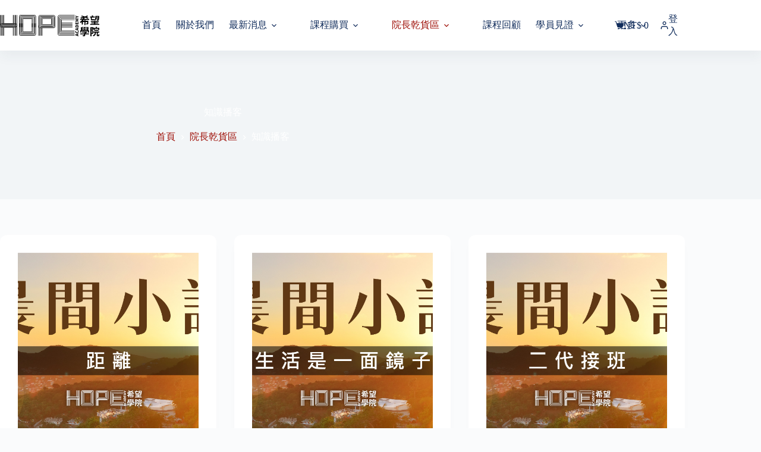

--- FILE ---
content_type: text/html; charset=UTF-8
request_url: https://academy4hope.com/category/knowledge/podcast/
body_size: 26833
content:
<!doctype html>
<html lang="zh-TW" prefix="og: https://ogp.me/ns#">
<head>
	
	<meta charset="UTF-8">
	<meta name="viewport" content="width=device-width, initial-scale=1, maximum-scale=5, viewport-fit=cover">
	<link rel="profile" href="https://gmpg.org/xfn/11">

				<!-- Pixel Cat  Global site tag (gtag.js) - Google Analytics -->
			<script async src="https://www.googletagmanager.com/gtag/js?id=G-ZB8WQQTH28"></script>
			<script>
				window.dataLayer = window.dataLayer || [];
				function gtag(){dataLayer.push(arguments);}
				gtag('js', new Date());
				gtag( 'config', 'G-ZB8WQQTH28' );
			</script>
				<!-- Pixel Cat Facebook Pixel Code -->
	<script>
	!function(f,b,e,v,n,t,s){if(f.fbq)return;n=f.fbq=function(){n.callMethod?
	n.callMethod.apply(n,arguments):n.queue.push(arguments)};if(!f._fbq)f._fbq=n;
	n.push=n;n.loaded=!0;n.version='2.0';n.queue=[];t=b.createElement(e);t.async=!0;
	t.src=v;s=b.getElementsByTagName(e)[0];s.parentNode.insertBefore(t,s)}(window,
	document,'script','https://connect.facebook.net/en_US/fbevents.js' );
	fbq( 'init', '1343115086174651' );	</script>
	<!-- DO NOT MODIFY -->
	<!-- End Facebook Pixel Code -->
	
            <script data-no-defer="1" data-ezscrex="false" data-cfasync="false" data-pagespeed-no-defer data-cookieconsent="ignore">
                var ctPublicFunctions = {"_ajax_nonce":"d57f2e5cc7","_rest_nonce":"863d88a390","_ajax_url":"\/wp-admin\/admin-ajax.php","_rest_url":"https:\/\/academy4hope.com\/wp-json\/","data__cookies_type":"none","data__ajax_type":"rest","data__bot_detector_enabled":"1","data__frontend_data_log_enabled":1,"cookiePrefix":"","wprocket_detected":false,"host_url":"academy4hope.com","text__ee_click_to_select":"Click to select the whole data","text__ee_original_email":"The complete one is","text__ee_got_it":"Got it","text__ee_blocked":"Blocked","text__ee_cannot_connect":"Cannot connect","text__ee_cannot_decode":"Can not decode email. Unknown reason","text__ee_email_decoder":"CleanTalk email decoder","text__ee_wait_for_decoding":"The magic is on the way!","text__ee_decoding_process":"Please wait a few seconds while we decode the contact data."}
            </script>
        
            <script data-no-defer="1" data-ezscrex="false" data-cfasync="false" data-pagespeed-no-defer data-cookieconsent="ignore">
                var ctPublic = {"_ajax_nonce":"d57f2e5cc7","settings__forms__check_internal":"0","settings__forms__check_external":"0","settings__forms__force_protection":"0","settings__forms__search_test":"1","settings__forms__wc_add_to_cart":"0","settings__data__bot_detector_enabled":"1","settings__sfw__anti_crawler":0,"blog_home":"https:\/\/academy4hope.com\/","pixel__setting":"3","pixel__enabled":true,"pixel__url":null,"data__email_check_before_post":"1","data__email_check_exist_post":"0","data__cookies_type":"none","data__key_is_ok":true,"data__visible_fields_required":true,"wl_brandname":"Anti-Spam by CleanTalk","wl_brandname_short":"CleanTalk","ct_checkjs_key":"7e811872b0a50225c311df458adb07ac8548348ca319e71e44cc5dff596c4c31","emailEncoderPassKey":"3dbceb1ae78900915aedd99cdc846ecb","bot_detector_forms_excluded":"W10=","advancedCacheExists":true,"varnishCacheExists":false,"wc_ajax_add_to_cart":true,"theRealPerson":{"phrases":{"trpHeading":"The Real Person Badge!","trpContent1":"The commenter acts as a real person and verified as not a bot.","trpContent2":" Anti-Spam by CleanTalk","trpContentLearnMore":"Learn more"},"trpContentLink":"https:\/\/cleantalk.org\/help\/the-real-person?utm_id=&amp;utm_term=&amp;utm_source=admin_side&amp;utm_medium=trp_badge&amp;utm_content=trp_badge_link_click&amp;utm_campaign=apbct_links","imgPersonUrl":"https:\/\/academy4hope.com\/wp-content\/plugins\/cleantalk-spam-protect\/css\/images\/real_user.svg","imgShieldUrl":"https:\/\/academy4hope.com\/wp-content\/plugins\/cleantalk-spam-protect\/css\/images\/shield.svg"}}
            </script>
        
<!-- Google Tag Manager for WordPress by gtm4wp.com -->
<script data-cfasync="false" data-pagespeed-no-defer>
	var gtm4wp_datalayer_name = "dataLayer";
	var dataLayer = dataLayer || [];
	const gtm4wp_use_sku_instead = 0;
	const gtm4wp_currency = 'TWD';
	const gtm4wp_product_per_impression = 10;
	const gtm4wp_clear_ecommerce = false;
	const gtm4wp_datalayer_max_timeout = 2000;
</script>
<!-- End Google Tag Manager for WordPress by gtm4wp.com -->
<!-- Search Engine Optimization by Rank Math - https://rankmath.com/ -->
<title>知識播客 - 希望學院</title>
<meta name="robots" content="index, follow, max-snippet:-1, max-video-preview:-1, max-image-preview:large"/>
<link rel="canonical" href="https://academy4hope.com/category/knowledge/podcast/" />
<link rel="next" href="https://academy4hope.com/category/knowledge/podcast/page/2/" />
<meta property="og:locale" content="zh_TW" />
<meta property="og:type" content="article" />
<meta property="og:title" content="知識播客 - 希望學院" />
<meta property="og:url" content="https://academy4hope.com/category/knowledge/podcast/" />
<meta property="og:site_name" content="希望學院" />
<meta name="twitter:card" content="summary_large_image" />
<meta name="twitter:title" content="知識播客 - 希望學院" />
<meta name="twitter:label1" content="文章" />
<meta name="twitter:data1" content="492" />
<script type="application/ld+json" class="rank-math-schema">{"@context":"https://schema.org","@graph":[{"@type":"Organization","@id":"https://academy4hope.com/#organization","name":"\u5e0c\u671b\u5b78\u9662","url":"https://academy4hope.com"},{"@type":"WebSite","@id":"https://academy4hope.com/#website","url":"https://academy4hope.com","name":"\u5e0c\u671b\u5b78\u9662","publisher":{"@id":"https://academy4hope.com/#organization"},"inLanguage":"zh-TW"},{"@type":"BreadcrumbList","@id":"https://academy4hope.com/category/knowledge/podcast/#breadcrumb","itemListElement":[{"@type":"ListItem","position":"1","item":{"@id":"https://academy4hope.com","name":"Home"}},{"@type":"ListItem","position":"2","item":{"@id":"https://academy4hope.com/category/knowledge/podcast/","name":"\u77e5\u8b58\u64ad\u5ba2"}}]},{"@type":"CollectionPage","@id":"https://academy4hope.com/category/knowledge/podcast/#webpage","url":"https://academy4hope.com/category/knowledge/podcast/","name":"\u77e5\u8b58\u64ad\u5ba2 - \u5e0c\u671b\u5b78\u9662","isPartOf":{"@id":"https://academy4hope.com/#website"},"inLanguage":"zh-TW","breadcrumb":{"@id":"https://academy4hope.com/category/knowledge/podcast/#breadcrumb"}}]}</script>
<!-- /Rank Math WordPress SEO plugin -->

<link rel="alternate" type="application/rss+xml" title="訂閱《希望學院》&raquo; 資訊提供" href="https://academy4hope.com/feed/" />
<link rel="alternate" type="application/rss+xml" title="訂閱《希望學院》&raquo; 分類〈知識播客〉的資訊提供" href="https://academy4hope.com/category/knowledge/podcast/feed/" />
<style id='wp-img-auto-sizes-contain-inline-css'>
img:is([sizes=auto i],[sizes^="auto," i]){contain-intrinsic-size:3000px 1500px}
/*# sourceURL=wp-img-auto-sizes-contain-inline-css */
</style>
<link rel='stylesheet' id='blocksy-dynamic-global-css' href='https://academy4hope.com/wp-content/uploads/blocksy/css/global.css?ver=72364' media='all' />
<style id='ugb-dep-native-global-style-css-nodep-inline-css'>
body .has-stk-global-color-48099-color{color:#afc6ec !important;}body .has-stk-global-color-48099-background-color{background-color:#afc6ec !important;}body .has-stk-global-color-66527-color{color:#102c5b !important;}body .has-stk-global-color-66527-background-color{background-color:#102c5b !important;}body .has-stk-global-color-90670-color{color:#e3e6e8 !important;}body .has-stk-global-color-90670-background-color{background-color:#e3e6e8 !important;}body .has-stk-global-color-75190-color{color:#9d0c04 !important;}body .has-stk-global-color-75190-background-color{background-color:#9d0c04 !important;}body .has-stk-global-color-11295-color{color:#202c3f !important;}body .has-stk-global-color-11295-background-color{background-color:#202c3f !important;}
/*# sourceURL=ugb-dep-native-global-style-css-nodep-inline-css */
</style>
<link rel='stylesheet' id='wp-block-library-css' href='https://academy4hope.com/wp-includes/css/dist/block-library/style.min.css?ver=6.9' media='all' />
<link rel='stylesheet' id='xoo-aff-style-css' href='https://academy4hope.com/wp-content/plugins/easy-login-woocommerce/xoo-form-fields-fw/assets/css/xoo-aff-style.css?ver=2.1.0' media='all' />
<style id='xoo-aff-style-inline-css'>

.xoo-aff-input-group .xoo-aff-input-icon{
	background-color:  #eee;
	color: #555;
	max-width: 40px;
	min-width: 40px;
	border-color: #cccccc;
	border-width: 1px;
	font-size: 14px;
}
.xoo-aff-group{
	margin-bottom: 30px;
}

.xoo-aff-group input[type="text"], .xoo-aff-group input[type="password"], .xoo-aff-group input[type="email"], .xoo-aff-group input[type="number"], .xoo-aff-group select, .xoo-aff-group select + .select2, .xoo-aff-group input[type="tel"], .xoo-aff-group input[type="file"]{
	background-color: #fff;
	color: #777;
	border-width: 1px;
	border-color: #cccccc;
	height: 50px;
}


.xoo-aff-group input[type="file"]{
	line-height: calc(50px - 13px);
}



.xoo-aff-group input[type="text"]::placeholder, .xoo-aff-group input[type="password"]::placeholder, .xoo-aff-group input[type="email"]::placeholder, .xoo-aff-group input[type="number"]::placeholder, .xoo-aff-group select::placeholder, .xoo-aff-group input[type="tel"]::placeholder, .xoo-aff-group .select2-selection__rendered, .xoo-aff-group .select2-container--default .select2-selection--single .select2-selection__rendered, .xoo-aff-group input[type="file"]::placeholder, .xoo-aff-group input::file-selector-button{
	color: #777;
}

.xoo-aff-group input[type="text"]:focus, .xoo-aff-group input[type="password"]:focus, .xoo-aff-group input[type="email"]:focus, .xoo-aff-group input[type="number"]:focus, .xoo-aff-group select:focus, .xoo-aff-group select + .select2:focus, .xoo-aff-group input[type="tel"]:focus, .xoo-aff-group input[type="file"]:focus{
	background-color: #ededed;
	color: #000;
}

[placeholder]:focus::-webkit-input-placeholder{
	color: #000!important;
}


.xoo-aff-input-icon + input[type="text"], .xoo-aff-input-icon + input[type="password"], .xoo-aff-input-icon + input[type="email"], .xoo-aff-input-icon + input[type="number"], .xoo-aff-input-icon + select, .xoo-aff-input-icon + select + .select2,  .xoo-aff-input-icon + input[type="tel"], .xoo-aff-input-icon + input[type="file"]{
	border-bottom-left-radius: 0;
	border-top-left-radius: 0;
}


/*# sourceURL=xoo-aff-style-inline-css */
</style>
<link rel='stylesheet' id='xoo-aff-font-awesome5-css' href='https://academy4hope.com/wp-content/plugins/easy-login-woocommerce/xoo-form-fields-fw/lib/fontawesome5/css/all.min.css?ver=6.9' media='all' />
<link rel='stylesheet' id='wc-memberships-blocks-css' href='https://academy4hope.com/wp-content/plugins/woocommerce-memberships/assets/css/blocks/wc-memberships-blocks.min.css?ver=1.27.4' media='all' />
<style id='global-styles-inline-css'>
:root{--wp--preset--aspect-ratio--square: 1;--wp--preset--aspect-ratio--4-3: 4/3;--wp--preset--aspect-ratio--3-4: 3/4;--wp--preset--aspect-ratio--3-2: 3/2;--wp--preset--aspect-ratio--2-3: 2/3;--wp--preset--aspect-ratio--16-9: 16/9;--wp--preset--aspect-ratio--9-16: 9/16;--wp--preset--color--black: #000000;--wp--preset--color--cyan-bluish-gray: #abb8c3;--wp--preset--color--white: #ffffff;--wp--preset--color--pale-pink: #f78da7;--wp--preset--color--vivid-red: #cf2e2e;--wp--preset--color--luminous-vivid-orange: #ff6900;--wp--preset--color--luminous-vivid-amber: #fcb900;--wp--preset--color--light-green-cyan: #7bdcb5;--wp--preset--color--vivid-green-cyan: #00d084;--wp--preset--color--pale-cyan-blue: #8ed1fc;--wp--preset--color--vivid-cyan-blue: #0693e3;--wp--preset--color--vivid-purple: #9b51e0;--wp--preset--color--palette-color-1: var(--theme-palette-color-1, #9D0C04);--wp--preset--color--palette-color-2: var(--theme-palette-color-2, #FFD43D);--wp--preset--color--palette-color-3: var(--theme-palette-color-3, #2A2C2F);--wp--preset--color--palette-color-4: var(--theme-palette-color-4, #0C1320);--wp--preset--color--palette-color-5: var(--theme-palette-color-5, #e1e8ed);--wp--preset--color--palette-color-6: var(--theme-palette-color-6, #f2f5f7);--wp--preset--color--palette-color-7: var(--theme-palette-color-7, #FAFBFC);--wp--preset--color--palette-color-8: var(--theme-palette-color-8, #ffffff);--wp--preset--gradient--vivid-cyan-blue-to-vivid-purple: linear-gradient(135deg,rgb(6,147,227) 0%,rgb(155,81,224) 100%);--wp--preset--gradient--light-green-cyan-to-vivid-green-cyan: linear-gradient(135deg,rgb(122,220,180) 0%,rgb(0,208,130) 100%);--wp--preset--gradient--luminous-vivid-amber-to-luminous-vivid-orange: linear-gradient(135deg,rgb(252,185,0) 0%,rgb(255,105,0) 100%);--wp--preset--gradient--luminous-vivid-orange-to-vivid-red: linear-gradient(135deg,rgb(255,105,0) 0%,rgb(207,46,46) 100%);--wp--preset--gradient--very-light-gray-to-cyan-bluish-gray: linear-gradient(135deg,rgb(238,238,238) 0%,rgb(169,184,195) 100%);--wp--preset--gradient--cool-to-warm-spectrum: linear-gradient(135deg,rgb(74,234,220) 0%,rgb(151,120,209) 20%,rgb(207,42,186) 40%,rgb(238,44,130) 60%,rgb(251,105,98) 80%,rgb(254,248,76) 100%);--wp--preset--gradient--blush-light-purple: linear-gradient(135deg,rgb(255,206,236) 0%,rgb(152,150,240) 100%);--wp--preset--gradient--blush-bordeaux: linear-gradient(135deg,rgb(254,205,165) 0%,rgb(254,45,45) 50%,rgb(107,0,62) 100%);--wp--preset--gradient--luminous-dusk: linear-gradient(135deg,rgb(255,203,112) 0%,rgb(199,81,192) 50%,rgb(65,88,208) 100%);--wp--preset--gradient--pale-ocean: linear-gradient(135deg,rgb(255,245,203) 0%,rgb(182,227,212) 50%,rgb(51,167,181) 100%);--wp--preset--gradient--electric-grass: linear-gradient(135deg,rgb(202,248,128) 0%,rgb(113,206,126) 100%);--wp--preset--gradient--midnight: linear-gradient(135deg,rgb(2,3,129) 0%,rgb(40,116,252) 100%);--wp--preset--gradient--juicy-peach: linear-gradient(to right, #ffecd2 0%, #fcb69f 100%);--wp--preset--gradient--young-passion: linear-gradient(to right, #ff8177 0%, #ff867a 0%, #ff8c7f 21%, #f99185 52%, #cf556c 78%, #b12a5b 100%);--wp--preset--gradient--true-sunset: linear-gradient(to right, #fa709a 0%, #fee140 100%);--wp--preset--gradient--morpheus-den: linear-gradient(to top, #30cfd0 0%, #330867 100%);--wp--preset--gradient--plum-plate: linear-gradient(135deg, #667eea 0%, #764ba2 100%);--wp--preset--gradient--aqua-splash: linear-gradient(15deg, #13547a 0%, #80d0c7 100%);--wp--preset--gradient--love-kiss: linear-gradient(to top, #ff0844 0%, #ffb199 100%);--wp--preset--gradient--new-retrowave: linear-gradient(to top, #3b41c5 0%, #a981bb 49%, #ffc8a9 100%);--wp--preset--gradient--plum-bath: linear-gradient(to top, #cc208e 0%, #6713d2 100%);--wp--preset--gradient--high-flight: linear-gradient(to right, #0acffe 0%, #495aff 100%);--wp--preset--gradient--teen-party: linear-gradient(-225deg, #FF057C 0%, #8D0B93 50%, #321575 100%);--wp--preset--gradient--fabled-sunset: linear-gradient(-225deg, #231557 0%, #44107A 29%, #FF1361 67%, #FFF800 100%);--wp--preset--gradient--arielle-smile: radial-gradient(circle 248px at center, #16d9e3 0%, #30c7ec 47%, #46aef7 100%);--wp--preset--gradient--itmeo-branding: linear-gradient(180deg, #2af598 0%, #009efd 100%);--wp--preset--gradient--deep-blue: linear-gradient(to right, #6a11cb 0%, #2575fc 100%);--wp--preset--gradient--strong-bliss: linear-gradient(to right, #f78ca0 0%, #f9748f 19%, #fd868c 60%, #fe9a8b 100%);--wp--preset--gradient--sweet-period: linear-gradient(to top, #3f51b1 0%, #5a55ae 13%, #7b5fac 25%, #8f6aae 38%, #a86aa4 50%, #cc6b8e 62%, #f18271 75%, #f3a469 87%, #f7c978 100%);--wp--preset--gradient--purple-division: linear-gradient(to top, #7028e4 0%, #e5b2ca 100%);--wp--preset--gradient--cold-evening: linear-gradient(to top, #0c3483 0%, #a2b6df 100%, #6b8cce 100%, #a2b6df 100%);--wp--preset--gradient--mountain-rock: linear-gradient(to right, #868f96 0%, #596164 100%);--wp--preset--gradient--desert-hump: linear-gradient(to top, #c79081 0%, #dfa579 100%);--wp--preset--gradient--ethernal-constance: linear-gradient(to top, #09203f 0%, #537895 100%);--wp--preset--gradient--happy-memories: linear-gradient(-60deg, #ff5858 0%, #f09819 100%);--wp--preset--gradient--grown-early: linear-gradient(to top, #0ba360 0%, #3cba92 100%);--wp--preset--gradient--morning-salad: linear-gradient(-225deg, #B7F8DB 0%, #50A7C2 100%);--wp--preset--gradient--night-call: linear-gradient(-225deg, #AC32E4 0%, #7918F2 48%, #4801FF 100%);--wp--preset--gradient--mind-crawl: linear-gradient(-225deg, #473B7B 0%, #3584A7 51%, #30D2BE 100%);--wp--preset--gradient--angel-care: linear-gradient(-225deg, #FFE29F 0%, #FFA99F 48%, #FF719A 100%);--wp--preset--gradient--juicy-cake: linear-gradient(to top, #e14fad 0%, #f9d423 100%);--wp--preset--gradient--rich-metal: linear-gradient(to right, #d7d2cc 0%, #304352 100%);--wp--preset--gradient--mole-hall: linear-gradient(-20deg, #616161 0%, #9bc5c3 100%);--wp--preset--gradient--cloudy-knoxville: linear-gradient(120deg, #fdfbfb 0%, #ebedee 100%);--wp--preset--gradient--soft-grass: linear-gradient(to top, #c1dfc4 0%, #deecdd 100%);--wp--preset--gradient--saint-petersburg: linear-gradient(135deg, #f5f7fa 0%, #c3cfe2 100%);--wp--preset--gradient--everlasting-sky: linear-gradient(135deg, #fdfcfb 0%, #e2d1c3 100%);--wp--preset--gradient--kind-steel: linear-gradient(-20deg, #e9defa 0%, #fbfcdb 100%);--wp--preset--gradient--over-sun: linear-gradient(60deg, #abecd6 0%, #fbed96 100%);--wp--preset--gradient--premium-white: linear-gradient(to top, #d5d4d0 0%, #d5d4d0 1%, #eeeeec 31%, #efeeec 75%, #e9e9e7 100%);--wp--preset--gradient--clean-mirror: linear-gradient(45deg, #93a5cf 0%, #e4efe9 100%);--wp--preset--gradient--wild-apple: linear-gradient(to top, #d299c2 0%, #fef9d7 100%);--wp--preset--gradient--snow-again: linear-gradient(to top, #e6e9f0 0%, #eef1f5 100%);--wp--preset--gradient--confident-cloud: linear-gradient(to top, #dad4ec 0%, #dad4ec 1%, #f3e7e9 100%);--wp--preset--gradient--glass-water: linear-gradient(to top, #dfe9f3 0%, white 100%);--wp--preset--gradient--perfect-white: linear-gradient(-225deg, #E3FDF5 0%, #FFE6FA 100%);--wp--preset--font-size--small: 13px;--wp--preset--font-size--medium: 20px;--wp--preset--font-size--large: clamp(22px, 1.375rem + ((1vw - 3.2px) * 0.625), 30px);--wp--preset--font-size--x-large: clamp(30px, 1.875rem + ((1vw - 3.2px) * 1.563), 50px);--wp--preset--font-size--xx-large: clamp(45px, 2.813rem + ((1vw - 3.2px) * 2.734), 80px);--wp--preset--spacing--20: 0.44rem;--wp--preset--spacing--30: 0.67rem;--wp--preset--spacing--40: 1rem;--wp--preset--spacing--50: 1.5rem;--wp--preset--spacing--60: 2.25rem;--wp--preset--spacing--70: 3.38rem;--wp--preset--spacing--80: 5.06rem;--wp--preset--shadow--natural: 6px 6px 9px rgba(0, 0, 0, 0.2);--wp--preset--shadow--deep: 12px 12px 50px rgba(0, 0, 0, 0.4);--wp--preset--shadow--sharp: 6px 6px 0px rgba(0, 0, 0, 0.2);--wp--preset--shadow--outlined: 6px 6px 0px -3px rgb(255, 255, 255), 6px 6px rgb(0, 0, 0);--wp--preset--shadow--crisp: 6px 6px 0px rgb(0, 0, 0);}:root { --wp--style--global--content-size: var(--theme-block-max-width);--wp--style--global--wide-size: var(--theme-block-wide-max-width); }:where(body) { margin: 0; }.wp-site-blocks > .alignleft { float: left; margin-right: 2em; }.wp-site-blocks > .alignright { float: right; margin-left: 2em; }.wp-site-blocks > .aligncenter { justify-content: center; margin-left: auto; margin-right: auto; }:where(.wp-site-blocks) > * { margin-block-start: var(--theme-content-spacing); margin-block-end: 0; }:where(.wp-site-blocks) > :first-child { margin-block-start: 0; }:where(.wp-site-blocks) > :last-child { margin-block-end: 0; }:root { --wp--style--block-gap: var(--theme-content-spacing); }:root :where(.is-layout-flow) > :first-child{margin-block-start: 0;}:root :where(.is-layout-flow) > :last-child{margin-block-end: 0;}:root :where(.is-layout-flow) > *{margin-block-start: var(--theme-content-spacing);margin-block-end: 0;}:root :where(.is-layout-constrained) > :first-child{margin-block-start: 0;}:root :where(.is-layout-constrained) > :last-child{margin-block-end: 0;}:root :where(.is-layout-constrained) > *{margin-block-start: var(--theme-content-spacing);margin-block-end: 0;}:root :where(.is-layout-flex){gap: var(--theme-content-spacing);}:root :where(.is-layout-grid){gap: var(--theme-content-spacing);}.is-layout-flow > .alignleft{float: left;margin-inline-start: 0;margin-inline-end: 2em;}.is-layout-flow > .alignright{float: right;margin-inline-start: 2em;margin-inline-end: 0;}.is-layout-flow > .aligncenter{margin-left: auto !important;margin-right: auto !important;}.is-layout-constrained > .alignleft{float: left;margin-inline-start: 0;margin-inline-end: 2em;}.is-layout-constrained > .alignright{float: right;margin-inline-start: 2em;margin-inline-end: 0;}.is-layout-constrained > .aligncenter{margin-left: auto !important;margin-right: auto !important;}.is-layout-constrained > :where(:not(.alignleft):not(.alignright):not(.alignfull)){max-width: var(--wp--style--global--content-size);margin-left: auto !important;margin-right: auto !important;}.is-layout-constrained > .alignwide{max-width: var(--wp--style--global--wide-size);}body .is-layout-flex{display: flex;}.is-layout-flex{flex-wrap: wrap;align-items: center;}.is-layout-flex > :is(*, div){margin: 0;}body .is-layout-grid{display: grid;}.is-layout-grid > :is(*, div){margin: 0;}body{padding-top: 0px;padding-right: 0px;padding-bottom: 0px;padding-left: 0px;}:root :where(.wp-element-button, .wp-block-button__link){font-style: inherit;font-weight: inherit;letter-spacing: inherit;text-transform: inherit;}.has-black-color{color: var(--wp--preset--color--black) !important;}.has-cyan-bluish-gray-color{color: var(--wp--preset--color--cyan-bluish-gray) !important;}.has-white-color{color: var(--wp--preset--color--white) !important;}.has-pale-pink-color{color: var(--wp--preset--color--pale-pink) !important;}.has-vivid-red-color{color: var(--wp--preset--color--vivid-red) !important;}.has-luminous-vivid-orange-color{color: var(--wp--preset--color--luminous-vivid-orange) !important;}.has-luminous-vivid-amber-color{color: var(--wp--preset--color--luminous-vivid-amber) !important;}.has-light-green-cyan-color{color: var(--wp--preset--color--light-green-cyan) !important;}.has-vivid-green-cyan-color{color: var(--wp--preset--color--vivid-green-cyan) !important;}.has-pale-cyan-blue-color{color: var(--wp--preset--color--pale-cyan-blue) !important;}.has-vivid-cyan-blue-color{color: var(--wp--preset--color--vivid-cyan-blue) !important;}.has-vivid-purple-color{color: var(--wp--preset--color--vivid-purple) !important;}.has-palette-color-1-color{color: var(--wp--preset--color--palette-color-1) !important;}.has-palette-color-2-color{color: var(--wp--preset--color--palette-color-2) !important;}.has-palette-color-3-color{color: var(--wp--preset--color--palette-color-3) !important;}.has-palette-color-4-color{color: var(--wp--preset--color--palette-color-4) !important;}.has-palette-color-5-color{color: var(--wp--preset--color--palette-color-5) !important;}.has-palette-color-6-color{color: var(--wp--preset--color--palette-color-6) !important;}.has-palette-color-7-color{color: var(--wp--preset--color--palette-color-7) !important;}.has-palette-color-8-color{color: var(--wp--preset--color--palette-color-8) !important;}.has-black-background-color{background-color: var(--wp--preset--color--black) !important;}.has-cyan-bluish-gray-background-color{background-color: var(--wp--preset--color--cyan-bluish-gray) !important;}.has-white-background-color{background-color: var(--wp--preset--color--white) !important;}.has-pale-pink-background-color{background-color: var(--wp--preset--color--pale-pink) !important;}.has-vivid-red-background-color{background-color: var(--wp--preset--color--vivid-red) !important;}.has-luminous-vivid-orange-background-color{background-color: var(--wp--preset--color--luminous-vivid-orange) !important;}.has-luminous-vivid-amber-background-color{background-color: var(--wp--preset--color--luminous-vivid-amber) !important;}.has-light-green-cyan-background-color{background-color: var(--wp--preset--color--light-green-cyan) !important;}.has-vivid-green-cyan-background-color{background-color: var(--wp--preset--color--vivid-green-cyan) !important;}.has-pale-cyan-blue-background-color{background-color: var(--wp--preset--color--pale-cyan-blue) !important;}.has-vivid-cyan-blue-background-color{background-color: var(--wp--preset--color--vivid-cyan-blue) !important;}.has-vivid-purple-background-color{background-color: var(--wp--preset--color--vivid-purple) !important;}.has-palette-color-1-background-color{background-color: var(--wp--preset--color--palette-color-1) !important;}.has-palette-color-2-background-color{background-color: var(--wp--preset--color--palette-color-2) !important;}.has-palette-color-3-background-color{background-color: var(--wp--preset--color--palette-color-3) !important;}.has-palette-color-4-background-color{background-color: var(--wp--preset--color--palette-color-4) !important;}.has-palette-color-5-background-color{background-color: var(--wp--preset--color--palette-color-5) !important;}.has-palette-color-6-background-color{background-color: var(--wp--preset--color--palette-color-6) !important;}.has-palette-color-7-background-color{background-color: var(--wp--preset--color--palette-color-7) !important;}.has-palette-color-8-background-color{background-color: var(--wp--preset--color--palette-color-8) !important;}.has-black-border-color{border-color: var(--wp--preset--color--black) !important;}.has-cyan-bluish-gray-border-color{border-color: var(--wp--preset--color--cyan-bluish-gray) !important;}.has-white-border-color{border-color: var(--wp--preset--color--white) !important;}.has-pale-pink-border-color{border-color: var(--wp--preset--color--pale-pink) !important;}.has-vivid-red-border-color{border-color: var(--wp--preset--color--vivid-red) !important;}.has-luminous-vivid-orange-border-color{border-color: var(--wp--preset--color--luminous-vivid-orange) !important;}.has-luminous-vivid-amber-border-color{border-color: var(--wp--preset--color--luminous-vivid-amber) !important;}.has-light-green-cyan-border-color{border-color: var(--wp--preset--color--light-green-cyan) !important;}.has-vivid-green-cyan-border-color{border-color: var(--wp--preset--color--vivid-green-cyan) !important;}.has-pale-cyan-blue-border-color{border-color: var(--wp--preset--color--pale-cyan-blue) !important;}.has-vivid-cyan-blue-border-color{border-color: var(--wp--preset--color--vivid-cyan-blue) !important;}.has-vivid-purple-border-color{border-color: var(--wp--preset--color--vivid-purple) !important;}.has-palette-color-1-border-color{border-color: var(--wp--preset--color--palette-color-1) !important;}.has-palette-color-2-border-color{border-color: var(--wp--preset--color--palette-color-2) !important;}.has-palette-color-3-border-color{border-color: var(--wp--preset--color--palette-color-3) !important;}.has-palette-color-4-border-color{border-color: var(--wp--preset--color--palette-color-4) !important;}.has-palette-color-5-border-color{border-color: var(--wp--preset--color--palette-color-5) !important;}.has-palette-color-6-border-color{border-color: var(--wp--preset--color--palette-color-6) !important;}.has-palette-color-7-border-color{border-color: var(--wp--preset--color--palette-color-7) !important;}.has-palette-color-8-border-color{border-color: var(--wp--preset--color--palette-color-8) !important;}.has-vivid-cyan-blue-to-vivid-purple-gradient-background{background: var(--wp--preset--gradient--vivid-cyan-blue-to-vivid-purple) !important;}.has-light-green-cyan-to-vivid-green-cyan-gradient-background{background: var(--wp--preset--gradient--light-green-cyan-to-vivid-green-cyan) !important;}.has-luminous-vivid-amber-to-luminous-vivid-orange-gradient-background{background: var(--wp--preset--gradient--luminous-vivid-amber-to-luminous-vivid-orange) !important;}.has-luminous-vivid-orange-to-vivid-red-gradient-background{background: var(--wp--preset--gradient--luminous-vivid-orange-to-vivid-red) !important;}.has-very-light-gray-to-cyan-bluish-gray-gradient-background{background: var(--wp--preset--gradient--very-light-gray-to-cyan-bluish-gray) !important;}.has-cool-to-warm-spectrum-gradient-background{background: var(--wp--preset--gradient--cool-to-warm-spectrum) !important;}.has-blush-light-purple-gradient-background{background: var(--wp--preset--gradient--blush-light-purple) !important;}.has-blush-bordeaux-gradient-background{background: var(--wp--preset--gradient--blush-bordeaux) !important;}.has-luminous-dusk-gradient-background{background: var(--wp--preset--gradient--luminous-dusk) !important;}.has-pale-ocean-gradient-background{background: var(--wp--preset--gradient--pale-ocean) !important;}.has-electric-grass-gradient-background{background: var(--wp--preset--gradient--electric-grass) !important;}.has-midnight-gradient-background{background: var(--wp--preset--gradient--midnight) !important;}.has-juicy-peach-gradient-background{background: var(--wp--preset--gradient--juicy-peach) !important;}.has-young-passion-gradient-background{background: var(--wp--preset--gradient--young-passion) !important;}.has-true-sunset-gradient-background{background: var(--wp--preset--gradient--true-sunset) !important;}.has-morpheus-den-gradient-background{background: var(--wp--preset--gradient--morpheus-den) !important;}.has-plum-plate-gradient-background{background: var(--wp--preset--gradient--plum-plate) !important;}.has-aqua-splash-gradient-background{background: var(--wp--preset--gradient--aqua-splash) !important;}.has-love-kiss-gradient-background{background: var(--wp--preset--gradient--love-kiss) !important;}.has-new-retrowave-gradient-background{background: var(--wp--preset--gradient--new-retrowave) !important;}.has-plum-bath-gradient-background{background: var(--wp--preset--gradient--plum-bath) !important;}.has-high-flight-gradient-background{background: var(--wp--preset--gradient--high-flight) !important;}.has-teen-party-gradient-background{background: var(--wp--preset--gradient--teen-party) !important;}.has-fabled-sunset-gradient-background{background: var(--wp--preset--gradient--fabled-sunset) !important;}.has-arielle-smile-gradient-background{background: var(--wp--preset--gradient--arielle-smile) !important;}.has-itmeo-branding-gradient-background{background: var(--wp--preset--gradient--itmeo-branding) !important;}.has-deep-blue-gradient-background{background: var(--wp--preset--gradient--deep-blue) !important;}.has-strong-bliss-gradient-background{background: var(--wp--preset--gradient--strong-bliss) !important;}.has-sweet-period-gradient-background{background: var(--wp--preset--gradient--sweet-period) !important;}.has-purple-division-gradient-background{background: var(--wp--preset--gradient--purple-division) !important;}.has-cold-evening-gradient-background{background: var(--wp--preset--gradient--cold-evening) !important;}.has-mountain-rock-gradient-background{background: var(--wp--preset--gradient--mountain-rock) !important;}.has-desert-hump-gradient-background{background: var(--wp--preset--gradient--desert-hump) !important;}.has-ethernal-constance-gradient-background{background: var(--wp--preset--gradient--ethernal-constance) !important;}.has-happy-memories-gradient-background{background: var(--wp--preset--gradient--happy-memories) !important;}.has-grown-early-gradient-background{background: var(--wp--preset--gradient--grown-early) !important;}.has-morning-salad-gradient-background{background: var(--wp--preset--gradient--morning-salad) !important;}.has-night-call-gradient-background{background: var(--wp--preset--gradient--night-call) !important;}.has-mind-crawl-gradient-background{background: var(--wp--preset--gradient--mind-crawl) !important;}.has-angel-care-gradient-background{background: var(--wp--preset--gradient--angel-care) !important;}.has-juicy-cake-gradient-background{background: var(--wp--preset--gradient--juicy-cake) !important;}.has-rich-metal-gradient-background{background: var(--wp--preset--gradient--rich-metal) !important;}.has-mole-hall-gradient-background{background: var(--wp--preset--gradient--mole-hall) !important;}.has-cloudy-knoxville-gradient-background{background: var(--wp--preset--gradient--cloudy-knoxville) !important;}.has-soft-grass-gradient-background{background: var(--wp--preset--gradient--soft-grass) !important;}.has-saint-petersburg-gradient-background{background: var(--wp--preset--gradient--saint-petersburg) !important;}.has-everlasting-sky-gradient-background{background: var(--wp--preset--gradient--everlasting-sky) !important;}.has-kind-steel-gradient-background{background: var(--wp--preset--gradient--kind-steel) !important;}.has-over-sun-gradient-background{background: var(--wp--preset--gradient--over-sun) !important;}.has-premium-white-gradient-background{background: var(--wp--preset--gradient--premium-white) !important;}.has-clean-mirror-gradient-background{background: var(--wp--preset--gradient--clean-mirror) !important;}.has-wild-apple-gradient-background{background: var(--wp--preset--gradient--wild-apple) !important;}.has-snow-again-gradient-background{background: var(--wp--preset--gradient--snow-again) !important;}.has-confident-cloud-gradient-background{background: var(--wp--preset--gradient--confident-cloud) !important;}.has-glass-water-gradient-background{background: var(--wp--preset--gradient--glass-water) !important;}.has-perfect-white-gradient-background{background: var(--wp--preset--gradient--perfect-white) !important;}.has-small-font-size{font-size: var(--wp--preset--font-size--small) !important;}.has-medium-font-size{font-size: var(--wp--preset--font-size--medium) !important;}.has-large-font-size{font-size: var(--wp--preset--font-size--large) !important;}.has-x-large-font-size{font-size: var(--wp--preset--font-size--x-large) !important;}.has-xx-large-font-size{font-size: var(--wp--preset--font-size--xx-large) !important;}
:root :where(.wp-block-pullquote){font-size: clamp(0.984em, 0.984rem + ((1vw - 0.2em) * 0.645), 1.5em);line-height: 1.6;}
/*# sourceURL=global-styles-inline-css */
</style>
<link rel='stylesheet' id='cleantalk-public-css-css' href='https://academy4hope.com/wp-content/plugins/cleantalk-spam-protect/css/cleantalk-public.min.css?ver=6.70.1_1766156506' media='all' />
<link rel='stylesheet' id='cleantalk-email-decoder-css-css' href='https://academy4hope.com/wp-content/plugins/cleantalk-spam-protect/css/cleantalk-email-decoder.min.css?ver=6.70.1_1766156506' media='all' />
<link rel='stylesheet' id='cleantalk-trp-css-css' href='https://academy4hope.com/wp-content/plugins/cleantalk-spam-protect/css/cleantalk-trp.min.css?ver=6.70.1_1766156506' media='all' />
<style id='woocommerce-inline-inline-css'>
.woocommerce form .form-row .required { visibility: visible; }
/*# sourceURL=woocommerce-inline-inline-css */
</style>
<link rel='stylesheet' id='woomp-css' href='https://academy4hope.com/wp-content/plugins/woomp/public/css/woomp-public.css?ver=3.4.49' media='all' />
<link rel='stylesheet' id='woomp-main-css' href='https://academy4hope.com/wp-content/plugins/woomp/admin/css/main.min.css?ver=3.4.49' media='all' />
<link rel='stylesheet' id='card-css' href='https://academy4hope.com/wp-content/plugins/woomp/includes/payuni/assets/card.css?ver=1.0.7' media='all' />
<link rel='stylesheet' id='learndash_quiz_front_css-css' href='//academy4hope.com/wp-content/plugins/sfwd-lms/themes/legacy/templates/learndash_quiz_front.min.css?ver=4.23.1' media='all' />
<link rel='stylesheet' id='jquery-dropdown-css-css' href='//academy4hope.com/wp-content/plugins/sfwd-lms/assets/css/jquery.dropdown.min.css?ver=4.23.1' media='all' />
<link rel='stylesheet' id='learndash_lesson_video-css' href='//academy4hope.com/wp-content/plugins/sfwd-lms/themes/legacy/templates/learndash_lesson_video.min.css?ver=4.23.1' media='all' />
<link rel='stylesheet' id='xoo-el-style-css' href='https://academy4hope.com/wp-content/plugins/easy-login-woocommerce/assets/css/xoo-el-style.css?ver=3.0.4' media='all' />
<style id='xoo-el-style-inline-css'>

	.xoo-el-form-container button.btn.button.xoo-el-action-btn{
		background-color: #000000;
		color: #ffffff;
		font-weight: 600;
		font-size: 15px;
		height: 40px;
	}

.xoo-el-container:not(.xoo-el-style-slider) .xoo-el-inmodal{
	max-width: 800px;
	max-height: 650px;
}

.xoo-el-style-slider .xoo-el-modal{
	transform: translateX(800px);
	max-width: 800px;
}

	.xoo-el-sidebar{
		background-image: url(https://cart.wp-mak.ing/wp-content/plugins/easy-login-woocommerce/assets/images/popup-sidebar.jpg);
		min-width: 40%;
	}

.xoo-el-main, .xoo-el-main a , .xoo-el-main label{
	color: #000000;
}
.xoo-el-srcont{
	background-color: #ffffff;
}
.xoo-el-form-container ul.xoo-el-tabs li.xoo-el-active {
	background-color: #000000;
	color: #ffffff;
}
.xoo-el-form-container ul.xoo-el-tabs li{
	background-color: #eeeeee;
	color: #000000;
	font-size: 16px;
	padding: 12px 20px;
}
.xoo-el-main{
	padding: 40px 30px;
}

.xoo-el-form-container button.xoo-el-action-btn:not(.button){
    font-weight: 600;
    font-size: 15px;
}



	.xoo-el-modal:before {
		vertical-align: middle;
	}

	.xoo-el-style-slider .xoo-el-srcont {
		justify-content: center;
	}

	.xoo-el-style-slider .xoo-el-main{
		padding-top: 10px;
		padding-bottom: 10px; 
	}





.xoo-el-popup-active .xoo-el-opac{
    opacity: 0.7;
    background-color: #000000;
}





/*# sourceURL=xoo-el-style-inline-css */
</style>
<link rel='stylesheet' id='xoo-el-fonts-css' href='https://academy4hope.com/wp-content/plugins/easy-login-woocommerce/assets/css/xoo-el-fonts.css?ver=3.0.4' media='all' />
<link rel='stylesheet' id='wc-memberships-frontend-css' href='https://academy4hope.com/wp-content/plugins/woocommerce-memberships/assets/css/frontend/wc-memberships-frontend.min.css?ver=1.27.4' media='all' />
<link rel='stylesheet' id='ct-main-styles-css' href='https://academy4hope.com/wp-content/themes/blocksy/static/bundle/main.min.css?ver=2.1.25' media='all' />
<link rel='stylesheet' id='ct-woocommerce-styles-css' href='https://academy4hope.com/wp-content/themes/blocksy/static/bundle/woocommerce.min.css?ver=2.1.25' media='all' />
<link rel='stylesheet' id='blocksy-fonts-font-source-google-css' href='https://fonts.googleapis.com/css2?family=Noto%20Serif%20TC:wght@400;500;600;700&#038;display=swap' media='all' />
<link rel='stylesheet' id='ct-page-title-styles-css' href='https://academy4hope.com/wp-content/themes/blocksy/static/bundle/page-title.min.css?ver=2.1.25' media='all' />
<link rel='stylesheet' id='ct-stackable-styles-css' href='https://academy4hope.com/wp-content/themes/blocksy/static/bundle/stackable.min.css?ver=2.1.25' media='all' />
<link rel='stylesheet' id='ct-flexy-styles-css' href='https://academy4hope.com/wp-content/themes/blocksy/static/bundle/flexy.min.css?ver=2.1.25' media='all' />
<style id='greenshift-post-css-6330-inline-css'>
.gspb_container-id-gsbp-13833928-22d6{flex-direction:column;box-sizing:border-box}#gspb_container-id-gsbp-13833928-22d6.gspb_container>p:last-of-type,#gspb_container-id-gsbp-9bb9b8f0-da8b.gspb_container>p:last-of-type{margin-bottom:0}.gspb-login-form{max-width:1200px;width:100%;margin:0 auto}.gspb-login-form label{display:block;width:100%;margin-bottom:25px;position:relative;cursor:pointer;font-size:16px}.gspb-login-form label span{font-weight:700}.gspb-login-form label.gspb-input-text-label span{display:block}.gspb-login-form label input[type=password],.gspb-login-form label input[type=text]{margin-top:10px;width:100%;padding:10px 18px;box-sizing:border-box;border:1px solid #dde2e1}.gspb-login-form label input::placeholder{color:#bdc2c1}.gspb-login-form label .lost-password-link{position:absolute;right:0;top:calc(100% + 10px);z-index:1}.gspb-login-form button{background:#df3e1f;padding:13px 20px;font-size:16px;text-transform:uppercase;color:#fff;border:unset;border-radius:5px;font-weight:700;cursor:pointer}.gspb-login-form button:active,.gspb-login-form button:focus,.gspb-login-form button:hover{text-decoration:unset}.gspb-login-form .dont-have-account{text-align:center;margin-top:25px;border-top:1px solid #dde2e1;padding-top:25px;font-size:16px}.gspb-login-form a{color:#2184f9;text-decoration:unset;font-weight:700;font-size:16px}.gspb-login-form .form-errors>div{font-size:16px;margin-top:25px}.gspb-login-form .form-errors>div.error{color:#df3e1f}.gspb-login-form .form-errors>div.success{color:#198754}#gspb_id-gsbp-9537501b-da18 button{width:100%;padding:4px 9px}#gspb_id-gsbp-9537501b-da18 .wp-block a,#gspb_id-gsbp-9537501b-da18 a{color:var(--wp--preset--color--palette-color-1, var(--theme-palette-color-1, #2872fa))}#gspb_id-gsbp-9537501b-da18 .wp-block a:hover,#gspb_id-gsbp-9537501b-da18 a:hover{color:var(--wp--preset--color--palette-color-2, var(--theme-palette-color-2, #1559ed))}#gspb_id-gsbp-9537501b-da18{display:flex;align-items:center}#gspb_id-gsbp-9537501b-da18 .gspb-login-form button{background-color:var(--wp--preset--color--palette-color-1, var(--theme-palette-color-1, #3E5EF9));border-top-left-radius:60px;border-top-right-radius:60px;border-bottom-right-radius:60px;border-bottom-left-radius:60px}#gspb_id-gsbp-9537501b-da18 .gspb-login-form label span{font-size:14px;color:var(--wp--preset--color--palette-color-3, var(--theme-palette-color-3, #3A4F66))}.gspb_container-id-gsbp-9bb9b8f0-da8b{flex-direction:column;box-sizing:border-box}.gspb_container{position:relative}#gspb_checkbox-gsbp-c8dc426{width:0!important;min-width:0!important;height:0!important;visibility:hidden!important;margin-left:calc(-10px - 5px)}.gspb_id-gsbp-c8dc426 .gspb__switcher-element{width:230px;height:45px;border-radius:99px;display:flex;align-items:center;position:relative;cursor:pointer;transition:background-color .3s cubic-bezier(.44,.95,.57,.97);background-color:var(--wp--preset--color--palette-color-3, var(--theme-palette-color-3, #3A4F66))}.gspb_id-gsbp-c8dc426 .gspb__switcher-control-wrapper{display:flex;align-items:center;margin-bottom:30px;justify-content:center;gap:10px}.gspb_id-gsbp-c8dc426 .gspb__switch-handler{left:0;position:absolute;border-radius:inherit;display:flex;align-items:stretch;top:0;z-index:1;height:100%;transition:left .3s cubic-bezier(.44,.95,.57,.97);width:50%}.gspb_id-gsbp-c8dc426 .gspb__switch-handler span{flex:0 1 100%;transition:all .3s cubic-bezier(.44,.95,.57,.97);border-radius:inherit;margin:5px;background-color:#fff}.gspb_id-gsbp-c8dc426:has(#gspb_checkbox-gsbp-c8dc426:checked) .gspb__switch-handler{left:50%}.gspb_id-gsbp-c8dc426:has(#gspb_checkbox-gsbp-c8dc426:checked) .gspb__switch-handler span{background-color:#fff}.gspb_id-gsbp-c8dc426 .gspb__switcher-label{display:flex;justify-content:center;align-items:center;cursor:pointer;pointer-events:none;outline:0;z-index:2;text-align:center;transition:all .3s cubic-bezier(.44,.95,.57,.97)}.gspb_id-gsbp-c8dc426 .inside .gspb__switcher-label{width:50%;height:100%;max-width:50%}.gspb_id-gsbp-c8dc426 .gspb__switcher-control-off{color:#000}.gspb_id-gsbp-c8dc426 .gspb__switcher-control-on{color:#fefefe}.gspb_id-gsbp-c8dc426 .gspb__switcher-control-off .gspb_switcher_icon{color:red}.gspb_id-gsbp-c8dc426 .gspb__switcher-label-text{user-select:none;pointer-events:none}.gspb_id-gsbp-c8dc426:has(#gspb_checkbox-gsbp-c8dc426:checked) .gspb__switcher-control-off{color:#fefefe}.gspb_id-gsbp-c8dc426:has(#gspb_checkbox-gsbp-c8dc426:checked) .gspb__switcher-control-on{color:#010101}.gspb_id-gsbp-c8dc426:has(#gspb_checkbox-gsbp-c8dc426:checked) .gspb__switcher-control-off .gspb_switcher_icon{color:#fff}.gspb_id-gsbp-c8dc426:has(#gspb_checkbox-gsbp-c8dc426:checked) .gspb__switcher-control-on .gspb_switcher_icon{color:#1ac787}.gspb_id-gsbp-c8dc426 .switcher-panel{display:none!important}.gspb_id-gsbp-c8dc426:has(#gspb_checkbox-gsbp-c8dc426:checked) .switcher-panel-2,.gspb_id-gsbp-c8dc426:has(#gspb_checkbox-gsbp-c8dc426:not(:checked)) .switcher-panel-1{display:block!important}.gspb_id-gsbp-c8dc426 .gspb_switcher_icon{margin-right:5px}
/*# sourceURL=greenshift-post-css-6330-inline-css */
</style>
<style id='scicg-frontend-inline-style-inline-css'>

/* Hide additional information tab */
li.additional_information_tab {
display: none !important;
}
.woocommerce-checkout #payment .payment_methods>li>label {
padding:0px 8px !important;
}
#paymentWrap th{
display:none !important;
}

/*隱藏加入購物車*/
.woocommerce-mini-cart__buttons .wc-forward{
display:none;
}
.woocommerce-mini-cart__buttons .checkout{
display:unset;
}
.woocommerce-mini-cart__buttons{
	grid-template-columns:unset !important;}
        
/*# sourceURL=scicg-frontend-inline-style-inline-css */
</style>
<link rel='stylesheet' id='blocksy-ext-post-types-extra-styles-css' href='https://academy4hope.com/wp-content/plugins/blocksy-companion-pro/framework/premium/extensions/post-types-extra/static/bundle/main.min.css?ver=2.1.25' media='all' />
<link rel='stylesheet' id='blocksy-ext-woocommerce-extra-styles-css' href='https://academy4hope.com/wp-content/plugins/blocksy-companion-pro/framework/premium/extensions/woocommerce-extra/static/bundle/main.min.css?ver=2.1.25' media='all' />
<link rel='stylesheet' id='blocksy-ext-woocommerce-extra-custom-badges-styles-css' href='https://academy4hope.com/wp-content/plugins/blocksy-companion-pro/framework/premium/extensions/woocommerce-extra/static/bundle/custom-badges.min.css?ver=2.1.25' media='all' />
<link rel='stylesheet' id='blocksy-companion-header-account-styles-css' href='https://academy4hope.com/wp-content/plugins/blocksy-companion-pro/static/bundle/header-account.min.css?ver=2.1.25' media='all' />
<link rel='stylesheet' id='blocksy-pro-popup-styles-css' href='https://academy4hope.com/wp-content/plugins/blocksy-companion-pro/framework/premium/static/bundle/popups.min.css?ver=2.1.25' media='all' />
<link rel='stylesheet' id='glg-photobox-style-css' href='https://academy4hope.com/wp-content/plugins/gallery-lightbox-slider/css/photobox/photobox.min.css?ver=1.0.0.41' media='' />

		<!-- Global site tag (gtag.js) - Google Analytics v4 -->
		<script async src="https://www.googletagmanager.com/gtag/js?id=G-ZB8WQQTH28"></script>
		<script>
		window.dataLayer = window.dataLayer || [];
		function gtag(){dataLayer.push(arguments);}
		gtag('js', new Date());

		gtag('config', 'G-ZB8WQQTH28');

		</script>
		<!-- End Google Analytics v4 -->

		<script src="https://academy4hope.com/wp-includes/js/jquery/jquery.min.js?ver=3.7.1" id="jquery-core-js"></script>
<script id="xoo-aff-js-js-extra">
var xoo_aff_localize = {"adminurl":"https://academy4hope.com/wp-admin/admin-ajax.php","password_strength":{"min_password_strength":3,"i18n_password_error":"Please enter a stronger password.","i18n_password_hint":"\u63d0\u793a: \u5efa\u8b70\u5bc6\u78bc\u61c9\u8a72\u81f3\u5c11\u8981\u6709 12 \u500b\u5b57\u5143\uff0c\u4e26\u5728\u5bc6\u78bc\u4e2d\u540c\u6642\u4f7f\u7528\u5927\u5c0f\u5beb\u5b57\u6bcd\u3001\u6578\u5b57\u53ca &lt;code&gt;! &quot; ? $ % ^ &amp; )&lt;/code&gt; \u7b49\u7279\u6b8a\u7b26\u865f\uff0c\u4fbf\u80fd\u8b93\u5bc6\u78bc\u66f4\u5b89\u5168\u3002"}};
//# sourceURL=xoo-aff-js-js-extra
</script>
<script src="https://academy4hope.com/wp-content/plugins/easy-login-woocommerce/xoo-form-fields-fw/assets/js/xoo-aff-js.js?ver=2.1.0" id="xoo-aff-js-js" defer data-wp-strategy="defer"></script>
<script src="https://academy4hope.com/wp-content/plugins/cleantalk-spam-protect/js/apbct-public-bundle.min.js?ver=6.70.1_1766156506" id="apbct-public-bundle.min-js-js"></script>
<script src="https://fd.cleantalk.org/ct-bot-detector-wrapper.js?ver=6.70.1" id="ct_bot_detector-js" defer data-wp-strategy="defer"></script>
<script src="https://academy4hope.com/wp-content/plugins/woocommerce/assets/js/jquery-blockui/jquery.blockUI.min.js?ver=2.7.0-wc.10.4.3" id="wc-jquery-blockui-js" defer data-wp-strategy="defer"></script>
<script id="wc-add-to-cart-js-extra">
var wc_add_to_cart_params = {"ajax_url":"/wp-admin/admin-ajax.php","wc_ajax_url":"/?wc-ajax=%%endpoint%%","i18n_view_cart":"\u67e5\u770b\u8cfc\u7269\u8eca","cart_url":"https://academy4hope.com/cart/","is_cart":"","cart_redirect_after_add":"no"};
//# sourceURL=wc-add-to-cart-js-extra
</script>
<script src="https://academy4hope.com/wp-content/plugins/woocommerce/assets/js/frontend/add-to-cart.min.js?ver=10.4.3" id="wc-add-to-cart-js" defer data-wp-strategy="defer"></script>
<script src="https://academy4hope.com/wp-content/plugins/woocommerce/assets/js/js-cookie/js.cookie.min.js?ver=2.1.4-wc.10.4.3" id="wc-js-cookie-js" defer data-wp-strategy="defer"></script>
<script id="woocommerce-js-extra">
var woocommerce_params = {"ajax_url":"/wp-admin/admin-ajax.php","wc_ajax_url":"/?wc-ajax=%%endpoint%%","i18n_password_show":"\u986f\u793a\u5bc6\u78bc","i18n_password_hide":"\u96b1\u85cf\u5bc6\u78bc"};
//# sourceURL=woocommerce-js-extra
</script>
<script src="https://academy4hope.com/wp-content/plugins/woocommerce/assets/js/frontend/woocommerce.min.js?ver=10.4.3" id="woocommerce-js" defer data-wp-strategy="defer"></script>
<script id="wc-cart-fragments-js-extra">
var wc_cart_fragments_params = {"ajax_url":"/wp-admin/admin-ajax.php","wc_ajax_url":"/?wc-ajax=%%endpoint%%","cart_hash_key":"wc_cart_hash_868b330006ed9deddb011cc3898673bc","fragment_name":"wc_fragments_868b330006ed9deddb011cc3898673bc","request_timeout":"5000"};
//# sourceURL=wc-cart-fragments-js-extra
</script>
<script src="https://academy4hope.com/wp-content/plugins/woocommerce/assets/js/frontend/cart-fragments.min.js?ver=10.4.3" id="wc-cart-fragments-js" defer data-wp-strategy="defer"></script>
<script src="https://academy4hope.com/wp-content/plugins/gallery-lightbox-slider/js/jquery/photobox/jquery.photobox.min.js?ver=1.0.0.41" id="glg-photobox-js"></script>
<link rel="https://api.w.org/" href="https://academy4hope.com/wp-json/" /><link rel="alternate" title="JSON" type="application/json" href="https://academy4hope.com/wp-json/wp/v2/categories/25" /><link rel="EditURI" type="application/rsd+xml" title="RSD" href="https://academy4hope.com/xmlrpc.php?rsd" />
<meta name="generator" content="WordPress 6.9" />

<!-- Google Tag Manager for WordPress by gtm4wp.com -->
<!-- GTM Container placement set to automatic -->
<script data-cfasync="false" data-pagespeed-no-defer>
	var dataLayer_content = {"pagePostType":"post","pagePostType2":"category-post","pageCategory":["podcast-podcast","podcast","knowledge"]};
	dataLayer.push( dataLayer_content );
</script>
<script data-cfasync="false" data-pagespeed-no-defer>
(function(w,d,s,l,i){w[l]=w[l]||[];w[l].push({'gtm.start':
new Date().getTime(),event:'gtm.js'});var f=d.getElementsByTagName(s)[0],
j=d.createElement(s),dl=l!='dataLayer'?'&l='+l:'';j.async=true;j.src=
'//www.googletagmanager.com/gtm.js?id='+i+dl;f.parentNode.insertBefore(j,f);
})(window,document,'script','dataLayer','GTM-K3NDTJ7V');
</script>
<!-- End Google Tag Manager for WordPress by gtm4wp.com --><noscript><link rel='stylesheet' href='https://academy4hope.com/wp-content/themes/blocksy/static/bundle/no-scripts.min.css' type='text/css'></noscript>
<style id="ct-main-styles-inline-css">[data-block*="6330"] {--popup-box-shadow:0px 10px 20px rgba(41, 51, 61, 0.1);background-color:rgba(18, 21, 25, 0.5);} [data-block*="6330"] .ct-popup-inner > article {background-color:#ffffff;} [data-block*="6330"] > [class*="ct-container"] > article[class*="post"] {--has-boxed:var(--false);--has-wide:var(--true);}</style>
	<noscript><style>.woocommerce-product-gallery{ opacity: 1 !important; }</style></noscript>
	<script data-host="https://php.wp-mak.ing" data-dnt="false" src="https://php.wp-mak.ing/js/script.js" id="ZwSg9rf6GA" async defer></script><link rel="icon" href="https://academy4hope-com.sfo3.cdn.digitaloceanspaces.com/wp-content/uploads/2023/07/cropped-favicon.webp" sizes="32x32" />
<link rel="icon" href="https://academy4hope-com.sfo3.cdn.digitaloceanspaces.com/wp-content/uploads/2023/07/cropped-favicon.webp" sizes="192x192" />
<link rel="apple-touch-icon" href="https://academy4hope-com.sfo3.cdn.digitaloceanspaces.com/wp-content/uploads/2023/07/cropped-favicon.webp" />
<meta name="msapplication-TileImage" content="https://academy4hope-com.sfo3.cdn.digitaloceanspaces.com/wp-content/uploads/2023/07/cropped-favicon.webp" />
		<style id="wp-custom-css">
			.wc-memberships-member-discount-message{
display: flex !important;
align-items: center !important;
}

.payuni_radio::after {
    content: "您可以用任一家銀行帳戶轉帳，但如果不是使用台灣銀行、中信銀行可能需要負擔額外的手續費。";
    display: block;
    margin-top: 10px;
    font-size: 0.9em;
    color: #666;
}
.payment_method_payuni-atm p {
    display: none;
}

.payuni_radio::before {
    content: "請選擇要轉入的銀行帳戶";
    display: block;
    margin-bottom: 10px;
    font-size: 1em;
    color: #000;
}
		</style>
			</head>


<body class="archive category category-podcast category-25 wp-embed-responsive wp-theme-blocksy wp-child-theme-blocksy-child theme-blocksy stk--is-blocksy-theme woocommerce-no-js gspbody gspb-bodyfront" data-link="type-2" data-prefix="categories" data-header="type-1:sticky" data-footer="type-1">


<!-- GTM Container placement set to automatic -->
<!-- Google Tag Manager (noscript) -->
				<noscript><iframe src="https://www.googletagmanager.com/ns.html?id=GTM-K3NDTJ7V" height="0" width="0" style="display:none;visibility:hidden" aria-hidden="true"></iframe></noscript>
<!-- End Google Tag Manager (noscript) --><a class="skip-link screen-reader-text" href="#main">跳至主要內容</a><div class="ct-drawer-canvas" data-location="start"><div id="offcanvas" class="ct-panel ct-header" data-behaviour="right-side" role="dialog" aria-label="滑入對話框" inert=""><div class="ct-panel-inner">
		<div class="ct-panel-actions">
			
			<button class="ct-toggle-close" data-type="type-1" aria-label="關閉側選單">
				<svg class="ct-icon" width="12" height="12" viewBox="0 0 15 15"><path d="M1 15a1 1 0 01-.71-.29 1 1 0 010-1.41l5.8-5.8-5.8-5.8A1 1 0 011.7.29l5.8 5.8 5.8-5.8a1 1 0 011.41 1.41l-5.8 5.8 5.8 5.8a1 1 0 01-1.41 1.41l-5.8-5.8-5.8 5.8A1 1 0 011 15z"/></svg>
			</button>
		</div>
		<div class="ct-panel-content" data-device="desktop"><div class="ct-panel-content-inner"></div></div><div class="ct-panel-content" data-device="mobile"><div class="ct-panel-content-inner">
<a href="https://academy4hope.com/" class="site-logo-container" data-id="offcanvas-logo" rel="home" itemprop="url">
	</a>


<nav
	class="mobile-menu menu-container has-submenu"
	data-id="mobile-menu" data-interaction="click" data-toggle-type="type-1" data-submenu-dots="yes"	aria-label="Primary Menu">

	<ul id="menu-primary-menu-1" class=""><li class="menu-item menu-item-type-post_type menu-item-object-page menu-item-home menu-item-40"><a href="https://academy4hope.com/" class="ct-menu-link">首頁</a></li>
<li class="menu-item menu-item-type-post_type menu-item-object-page menu-item-39"><a href="https://academy4hope.com/about/" class="ct-menu-link">關於我們</a></li>
<li class="menu-item menu-item-type-taxonomy menu-item-object-category menu-item-has-children menu-item-41"><span class="ct-sub-menu-parent"><a href="https://academy4hope.com/category/news/" class="ct-menu-link">最新消息</a><button class="ct-toggle-dropdown-mobile" aria-label="展開下拉選單" aria-haspopup="true" aria-expanded="false"><svg class="ct-icon toggle-icon-3" width="12" height="12" viewBox="0 0 15 15" aria-hidden="true"><path d="M2.6,5.8L2.6,5.8l4.3,5C7,11,7.3,11.1,7.5,11.1S8,11,8.1,10.8l4.2-4.9l0.1-0.1c0.1-0.1,0.1-0.2,0.1-0.3c0-0.3-0.2-0.5-0.5-0.5l0,0H3l0,0c-0.3,0-0.5,0.2-0.5,0.5C2.5,5.7,2.5,5.8,2.6,5.8z"/></svg></button></span>
<ul class="sub-menu">
	<li class="menu-item menu-item-type-taxonomy menu-item-object-category menu-item-42"><a href="https://academy4hope.com/category/news/schedule/" class="ct-menu-link">最新課表</a></li>
	<li class="menu-item menu-item-type-taxonomy menu-item-object-category menu-item-43"><a href="https://academy4hope.com/category/news/album/" class="ct-menu-link">活動花絮</a></li>
</ul>
</li>
<li class="menu-item menu-item-type-taxonomy menu-item-object-product_cat menu-item-has-children menu-item-49"><span class="ct-sub-menu-parent"><a href="https://academy4hope.com/product-category/purchasing/" class="ct-menu-link">課程購買</a><button class="ct-toggle-dropdown-mobile" aria-label="展開下拉選單" aria-haspopup="true" aria-expanded="false"><svg class="ct-icon toggle-icon-3" width="12" height="12" viewBox="0 0 15 15" aria-hidden="true"><path d="M2.6,5.8L2.6,5.8l4.3,5C7,11,7.3,11.1,7.5,11.1S8,11,8.1,10.8l4.2-4.9l0.1-0.1c0.1-0.1,0.1-0.2,0.1-0.3c0-0.3-0.2-0.5-0.5-0.5l0,0H3l0,0c-0.3,0-0.5,0.2-0.5,0.5C2.5,5.7,2.5,5.8,2.6,5.8z"/></svg></button></span>
<ul class="sub-menu">
	<li class="menu-item menu-item-type-taxonomy menu-item-object-product_cat menu-item-1597"><a href="https://academy4hope.com/product-category/purchasing/subscription/" class="ct-menu-link">讀冊會講義(訂閱制)</a></li>
	<li class="menu-item menu-item-type-taxonomy menu-item-object-product_cat menu-item-50"><a href="https://academy4hope.com/product-category/purchasing/physical-classes/" class="ct-menu-link">實體課程</a></li>
	<li class="menu-item menu-item-type-taxonomy menu-item-object-product_cat menu-item-51"><a href="https://academy4hope.com/product-category/purchasing/online-course/" class="ct-menu-link">線上課程</a></li>
	<li class="menu-item menu-item-type-custom menu-item-object-custom menu-item-36136"><a href="https://academy4hope.com/product-category/purchasing/%e9%87%8f%e5%ad%90%e8%aa%b2%e7%a8%8b/" class="ct-menu-link">量子課程</a></li>
</ul>
</li>
<li class="menu-item menu-item-type-taxonomy menu-item-object-category current-category-ancestor current-menu-ancestor current-menu-parent current-category-parent menu-item-has-children menu-item-45"><span class="ct-sub-menu-parent"><a href="https://academy4hope.com/category/knowledge/" class="ct-menu-link">院長乾貨區</a><button class="ct-toggle-dropdown-mobile" aria-label="展開下拉選單" aria-haspopup="true" aria-expanded="false"><svg class="ct-icon toggle-icon-3" width="12" height="12" viewBox="0 0 15 15" aria-hidden="true"><path d="M2.6,5.8L2.6,5.8l4.3,5C7,11,7.3,11.1,7.5,11.1S8,11,8.1,10.8l4.2-4.9l0.1-0.1c0.1-0.1,0.1-0.2,0.1-0.3c0-0.3-0.2-0.5-0.5-0.5l0,0H3l0,0c-0.3,0-0.5,0.2-0.5,0.5C2.5,5.7,2.5,5.8,2.6,5.8z"/></svg></button></span>
<ul class="sub-menu">
	<li class="menu-item menu-item-type-taxonomy menu-item-object-category menu-item-has-children menu-item-1601"><span class="ct-sub-menu-parent"><a href="https://academy4hope.com/category/knowledge/column/free/" class="ct-menu-link">搶先試看</a><button class="ct-toggle-dropdown-mobile" aria-label="展開下拉選單" aria-haspopup="true" aria-expanded="false"><svg class="ct-icon toggle-icon-3" width="12" height="12" viewBox="0 0 15 15" aria-hidden="true"><path d="M2.6,5.8L2.6,5.8l4.3,5C7,11,7.3,11.1,7.5,11.1S8,11,8.1,10.8l4.2-4.9l0.1-0.1c0.1-0.1,0.1-0.2,0.1-0.3c0-0.3-0.2-0.5-0.5-0.5l0,0H3l0,0c-0.3,0-0.5,0.2-0.5,0.5C2.5,5.7,2.5,5.8,2.6,5.8z"/></svg></button></span>
	<ul class="sub-menu">
		<li class="menu-item menu-item-type-taxonomy menu-item-object-category menu-item-2803"><a href="https://academy4hope.com/category/knowledge/column/free/try/" class="ct-menu-link">乾貨文章</a></li>
		<li class="menu-item menu-item-type-taxonomy menu-item-object-category menu-item-2804"><a href="https://academy4hope.com/category/knowledge/column/free/try-subscription/" class="ct-menu-link">量子讀冊會</a></li>
		<li class="menu-item menu-item-type-taxonomy menu-item-object-category menu-item-2805"><a href="https://academy4hope.com/category/knowledge/column/free/try-quantum/" class="ct-menu-link">量子初階講義</a></li>
	</ul>
</li>
	<li class="menu-item menu-item-type-taxonomy menu-item-object-category menu-item-has-children menu-item-46"><span class="ct-sub-menu-parent"><a href="https://academy4hope.com/category/knowledge/column/" class="ct-menu-link">知識專欄</a><button class="ct-toggle-dropdown-mobile" aria-label="展開下拉選單" aria-haspopup="true" aria-expanded="false"><svg class="ct-icon toggle-icon-3" width="12" height="12" viewBox="0 0 15 15" aria-hidden="true"><path d="M2.6,5.8L2.6,5.8l4.3,5C7,11,7.3,11.1,7.5,11.1S8,11,8.1,10.8l4.2-4.9l0.1-0.1c0.1-0.1,0.1-0.2,0.1-0.3c0-0.3-0.2-0.5-0.5-0.5l0,0H3l0,0c-0.3,0-0.5,0.2-0.5,0.5C2.5,5.7,2.5,5.8,2.6,5.8z"/></svg></button></span>
	<ul class="sub-menu">
		<li class="menu-item menu-item-type-taxonomy menu-item-object-category menu-item-522"><a href="https://academy4hope.com/category/knowledge/column/news-column/" class="ct-menu-link">新聞速報</a></li>
		<li class="menu-item menu-item-type-taxonomy menu-item-object-category menu-item-523"><a href="https://academy4hope.com/category/knowledge/column/financial-analysis/" class="ct-menu-link">財經快報</a></li>
		<li class="menu-item menu-item-type-taxonomy menu-item-object-category menu-item-524"><a href="https://academy4hope.com/category/knowledge/column/blog/" class="ct-menu-link">顧名思易</a></li>
		<li class="menu-item menu-item-type-taxonomy menu-item-object-category menu-item-520"><a href="https://academy4hope.com/category/knowledge/column/global-finance/" class="ct-menu-link">全球財經</a></li>
	</ul>
</li>
	<li class="menu-item menu-item-type-taxonomy menu-item-object-category current-menu-item menu-item-has-children menu-item-48"><span class="ct-sub-menu-parent"><a href="https://academy4hope.com/category/knowledge/podcast/" aria-current="page" class="ct-menu-link">知識播客</a><button class="ct-toggle-dropdown-mobile" aria-label="展開下拉選單" aria-haspopup="true" aria-expanded="false"><svg class="ct-icon toggle-icon-3" width="12" height="12" viewBox="0 0 15 15" aria-hidden="true"><path d="M2.6,5.8L2.6,5.8l4.3,5C7,11,7.3,11.1,7.5,11.1S8,11,8.1,10.8l4.2-4.9l0.1-0.1c0.1-0.1,0.1-0.2,0.1-0.3c0-0.3-0.2-0.5-0.5-0.5l0,0H3l0,0c-0.3,0-0.5,0.2-0.5,0.5C2.5,5.7,2.5,5.8,2.6,5.8z"/></svg></button></span>
	<ul class="sub-menu">
		<li class="menu-item menu-item-type-taxonomy menu-item-object-category menu-item-526"><a href="https://academy4hope.com/category/knowledge/podcast/podcast-podcast/" class="ct-menu-link">晨間小語</a></li>
	</ul>
</li>
	<li class="menu-item menu-item-type-post_type menu-item-object-page menu-item-430"><a href="https://academy4hope.com/reservation/" class="ct-menu-link">學員預約諮詢</a></li>
</ul>
</li>
<li class="menu-item menu-item-type-post_type menu-item-object-page menu-item-42979"><a href="https://academy4hope.com/learning-review/" class="ct-menu-link">課程回顧</a></li>
<li class="menu-item menu-item-type-custom menu-item-object-custom menu-item-has-children menu-item-43133"><span class="ct-sub-menu-parent"><a href="https://academy4hope.com/student/" class="ct-menu-link">學員見證</a><button class="ct-toggle-dropdown-mobile" aria-label="展開下拉選單" aria-haspopup="true" aria-expanded="false"><svg class="ct-icon toggle-icon-3" width="12" height="12" viewBox="0 0 15 15" aria-hidden="true"><path d="M2.6,5.8L2.6,5.8l4.3,5C7,11,7.3,11.1,7.5,11.1S8,11,8.1,10.8l4.2-4.9l0.1-0.1c0.1-0.1,0.1-0.2,0.1-0.3c0-0.3-0.2-0.5-0.5-0.5l0,0H3l0,0c-0.3,0-0.5,0.2-0.5,0.5C2.5,5.7,2.5,5.8,2.6,5.8z"/></svg></button></span>
<ul class="sub-menu">
	<li class="menu-item menu-item-type-post_type menu-item-object-page menu-item-43131"><a href="https://academy4hope.com/student/" class="ct-menu-link">量子思維課程</a></li>
	<li class="menu-item menu-item-type-post_type menu-item-object-page menu-item-37"><a href="https://academy4hope.com/review/" class="ct-menu-link">企業實戰課程</a></li>
</ul>
</li>
<li class="menu-item menu-item-type-post_type menu-item-object-page menu-item-38"><a href="https://academy4hope.com/contact/" class="ct-menu-link">立即聯絡</a></li>
<li class="menu-item menu-item-type-post_type menu-item-object-page menu-item-6316"><a href="https://academy4hope.com/course-list/" class="ct-menu-link">我的課程</a></li>
</ul></nav>

</div></div></div></div><div id="woo-cart-panel" class="ct-panel" data-behaviour="left-side" role="dialog" aria-label="Shopping cart panel" inert=""><div class="ct-panel-inner">
			<div class="ct-panel-actions">
			<span class="ct-panel-heading">Shopping Cart</span>

			<button class="ct-toggle-close" data-type="type-1" aria-label="Close cart drawer">
			<svg class="ct-icon" width="12" height="12" viewBox="0 0 15 15"><path d="M1 15a1 1 0 01-.71-.29 1 1 0 010-1.41l5.8-5.8-5.8-5.8A1 1 0 011.7.29l5.8 5.8 5.8-5.8a1 1 0 011.41 1.41l-5.8 5.8 5.8 5.8a1 1 0 01-1.41 1.41l-5.8-5.8-5.8 5.8A1 1 0 011 15z"/></svg>
			</button>
			</div>
			<div class="ct-panel-content"><div class="ct-panel-content-inner">
<div class="wc-empty-cart-message">
	<div class="cart-empty woocommerce-info" role="status">
		您的購物車裡還沒有任何商品。	</div>
</div>	<p class="return-to-shop">
		<a class="button wc-backward" href="https://academy4hope.com/shop/">
			回到商店		</a>
	</p>


</div></div></div></div><div data-block="popup:6330" class="ct-popup" id="ct-popup-6330" data-popup-size="medium" data-popup-position="middle:center" data-scroll-lock="yes" data-popup-overflow="scroll" data-popup-backdrop="yes" data-popup-animation="fade-in" data-popup-close-strategy="{&quot;esc&quot;:true,&quot;backdrop&quot;:true}"><div class="ct-popup-inner"><article id="post-6330" class="post-6330"><button class="ct-toggle-close" data-location="outside" data-type="type-3" aria-label="Close popup">
				<svg class="ct-icon" width="12" height="12" viewBox="0 0 15 15">
				<path d="M1 15a1 1 0 01-.71-.29 1 1 0 010-1.41l5.8-5.8-5.8-5.8A1 1 0 011.7.29l5.8 5.8 5.8-5.8a1 1 0 011.41 1.41l-5.8 5.8 5.8 5.8a1 1 0 01-1.41 1.41l-5.8-5.8-5.8 5.8A1 1 0 011 15z"></path>
				</svg>
				</button><div class="entry-content is-layout-constrained ct-popup-content">
<div class="wp-block-columns sc_login_popup is-layout-flex wp-container-core-columns-is-layout-28f84493 wp-block-columns-is-layout-flex">
<div class="wp-block-column is-layout-flow wp-block-column-is-layout-flow">
<div class="xoo-el-form-container xoo-el-form-inline" data-active="login">

	
	
	
<div class="xoo-el-header">
	<ul class="xoo-el-tabs">
		
        		  <li data-tab="login" class="xoo-el-login-tgr" style="order: 0 ">登入</li>
        
		 
			<li data-tab="register" class="xoo-el-reg-tgr" style="order: 1">註冊</li>
		
	</ul>
</div>
	
	
		
			
		<div data-section="login" class="xoo-el-section">

			<div class="xoo-el-fields">

				<div class="xoo-el-notice"></div>
				<form class="xoo-el-action-form xoo-el-form-login">

					
					<div class="xoo-el-fields-cont"><div class="xoo-aff-group xoo-aff-cont-text one xoo-aff-cont-required xoo-el-username_cont"><div class="xoo-aff-input-group"><span class="xoo-aff-input-icon fas fa-user-plus"></span><input type="text" class="xoo-aff-required xoo-aff-text" name="xoo-el-username" placeholder="請輸入您的電子郵件"  value="" required="	" autocomplete="username"/></div></div><div class="xoo-aff-group xoo-aff-cont-password one xoo-aff-cont-required xoo-el-password_cont"><div class="xoo-aff-input-group"><span class="xoo-aff-input-icon fas fa-key"></span><input type="password" class="xoo-aff-required xoo-aff-password" name="xoo-el-password" placeholder="請輸入您的密碼"  value="" required="	" autocomplete="current-password"/><div class="xoo-aff-pw-toggle">
					<span class="xoo-aff-pwtog-show"><i class="far fa-eye"></i></span>
					<span class="xoo-aff-pwtog-hide"><i class="far fa-eye-slash"></i></span>
					</div></div></div></div>
<div class="xoo-aff-group xoo-el-login-btm-fields">
	<label class="xoo-el-form-label">
		<input type="checkbox" name="xoo-el-rememberme" value="forever" />
		<span>Remember me</span>
	</label>
	<a class="xoo-el-lostpw-tgr" rel="nofollow" href="#">Forgot Password?</a>
</div>


<input type="hidden" name="_xoo_el_form" value="login">

<button type="submit" class="button btn xoo-el-action-btn xoo-el-login-btn" >登入</button>

<input type="hidden" name="xoo_el_redirect" value="/category/knowledge/podcast/">
					
				</form>

				
	
	

	
	
			</div>

		</div>

	
			
		<div data-section="register" class="xoo-el-section">

			<div class="xoo-el-fields">

				<div class="xoo-el-notice"></div>
				<form class="xoo-el-action-form xoo-el-form-register">

					
					<div class="xoo-el-fields-cont"><div class="xoo-aff-group xoo-aff-cont-email one xoo-aff-cont-required xoo_el_reg_email_cont"><div class="xoo-aff-input-group"><span class="xoo-aff-input-icon fas fa-at"></span><input type="email" class="xoo-aff-required xoo-aff-email" name="xoo_el_reg_email" placeholder="請輸入您的電子郵件"  value="" required="	" autocomplete="email"/></div></div><div class="xoo-aff-group xoo-aff-cont-password one xoo-aff-cont-required xoo_el_reg_pass_cont"><div class="xoo-aff-input-group"><span class="xoo-aff-input-icon fas fa-key"></span><input type="password" class="xoo-aff-required xoo-aff-password" name="xoo_el_reg_pass" placeholder="請輸入您的密碼"  value="" maxlength="20" minlength="6" required="	" autocomplete="new-password"/><div class="xoo-aff-pw-toggle">
					<span class="xoo-aff-pwtog-show"><i class="far fa-eye"></i></span>
					<span class="xoo-aff-pwtog-hide"><i class="far fa-eye-slash"></i></span>
					</div></div></div></div>
<input type="hidden" name="_xoo_el_form" value="register">


<button type="submit" class="button btn xoo-el-action-btn xoo-el-register-btn">註冊</button>

<input type="hidden" name="xoo_el_redirect" value="/category/knowledge/podcast/">
					
				</form>

				
	
	

	
	
			</div>

		</div>

	
			
		<div data-section="lostpw" class="xoo-el-section">

			<div class="xoo-el-fields">

				<div class="xoo-el-notice"></div>
				<form class="xoo-el-action-form xoo-el-form-lostpw">

					
					

<span class="xoo-el-form-txt">Lost your password? Please enter your username or email address. You will receive a link to create a new password via email.</span>

<div class="xoo-el-fields-cont"><div class="xoo-aff-group xoo-aff-cont-text one xoo-aff-cont-required user_login_cont"><div class="xoo-aff-input-group"><span class="xoo-aff-input-icon fas fa-user-plus"></span><input type="text" class="xoo-aff-required xoo-aff-text" name="user_login" placeholder="請輸入您的電子郵件"  value="" required="	"/></div></div></div>

<input type="hidden" name="_xoo_el_form" value="lostPassword">

<input type="hidden" name="_wp_http_referer" value="/category/knowledge/podcast/" />
<button type="submit" class="button btn xoo-el-action-btn xoo-el-lostpw-btn">重置密碼</button>
					
				</form>

				
	
	

	
	
			</div>

		</div>

	
	
</div>



<script>
document.addEventListener("DOMContentLoaded", function() {
    // 翻譯 .xoo-el-login-btm-fields 內的文本
    var btmFieldsElements = document.querySelectorAll('.xoo-el-login-btm-fields');
    btmFieldsElements.forEach(function(element) {
        if (element.innerHTML.includes("Remember me")) {
            element.innerHTML = element.innerHTML.replace("Remember me", "記住帳密");
        }
        if (element.innerHTML.includes("Forgot Password?")) {
            element.innerHTML = element.innerHTML.replace("Forgot Password?", "忘記密碼？");
        }
    });

    // 翻譯 .xoo-el-form-txt 內的文本
    var formTxtElements = document.querySelectorAll('.xoo-el-form-txt');
    formTxtElements.forEach(function(element) {
        var lostPasswordText = "Lost your password? Please enter your username or email address. You will receive a link to create a new password via email.";
        var translatedText = "忘記密碼了嗎？請輸入電子郵件，您將收到一個建立新密碼的連結。";
        if (element.innerHTML.includes(lostPasswordText)) {
            element.innerHTML = element.innerHTML.replace(lostPasswordText, translatedText);
        }
    });
});
</script>
<style>
.sc_login_popup .xoo-el-form-container{display:block !important;}
</style>
</div>
</div>
</div></article></div></div></div>
<div id="main-container">
	<header id="header" class="ct-header" data-id="type-1" itemscope="" itemtype="https://schema.org/WPHeader"><div data-device="desktop"><div class="ct-sticky-container"><div data-sticky="shrink"><div data-row="middle" data-column-set="2"><div class="ct-container"><div data-column="start" data-placements="1"><div data-items="primary">
<div	class="site-branding"
	data-id="logo"		itemscope="itemscope" itemtype="https://schema.org/Organization">

			<a href="https://academy4hope.com/" class="site-logo-container" rel="home" itemprop="url" ><img width="199" height="43" src="https://academy4hope.com/wp-content/uploads/2023/07/primary-logo.svg" class="default-logo" alt="Primary Logo" decoding="async" /></a>	
	</div>

</div></div><div data-column="end" data-placements="1"><div data-items="primary">
<nav
	id="header-menu-1"
	class="header-menu-1 menu-container"
	data-id="menu" data-interaction="hover"	data-menu="type-1"
	data-dropdown="type-3:solid"		data-responsive="no"	itemscope="" itemtype="https://schema.org/SiteNavigationElement"	aria-label="Primary Menu">

	<ul id="menu-primary-menu" class="menu"><li id="menu-item-40" class="menu-item menu-item-type-post_type menu-item-object-page menu-item-home menu-item-40"><a href="https://academy4hope.com/" class="ct-menu-link">首頁</a></li>
<li id="menu-item-39" class="menu-item menu-item-type-post_type menu-item-object-page menu-item-39"><a href="https://academy4hope.com/about/" class="ct-menu-link">關於我們</a></li>
<li id="menu-item-41" class="menu-item menu-item-type-taxonomy menu-item-object-category menu-item-has-children menu-item-41 animated-submenu-block"><a href="https://academy4hope.com/category/news/" class="ct-menu-link">最新消息<span class="ct-toggle-dropdown-desktop"><svg class="ct-icon" width="8" height="8" viewBox="0 0 15 15" aria-hidden="true"><path d="M2.1,3.2l5.4,5.4l5.4-5.4L15,4.3l-7.5,7.5L0,4.3L2.1,3.2z"/></svg></span></a><button class="ct-toggle-dropdown-desktop-ghost" aria-label="展開下拉選單" aria-haspopup="true" aria-expanded="false"></button>
<ul class="sub-menu">
	<li id="menu-item-42" class="menu-item menu-item-type-taxonomy menu-item-object-category menu-item-42"><a href="https://academy4hope.com/category/news/schedule/" class="ct-menu-link">最新課表</a></li>
	<li id="menu-item-43" class="menu-item menu-item-type-taxonomy menu-item-object-category menu-item-43"><a href="https://academy4hope.com/category/news/album/" class="ct-menu-link">活動花絮</a></li>
</ul>
</li>
<li id="menu-item-49" class="menu-item menu-item-type-taxonomy menu-item-object-product_cat menu-item-has-children menu-item-49 animated-submenu-block"><a href="https://academy4hope.com/product-category/purchasing/" class="ct-menu-link">課程購買<span class="ct-toggle-dropdown-desktop"><svg class="ct-icon" width="8" height="8" viewBox="0 0 15 15" aria-hidden="true"><path d="M2.1,3.2l5.4,5.4l5.4-5.4L15,4.3l-7.5,7.5L0,4.3L2.1,3.2z"/></svg></span></a><button class="ct-toggle-dropdown-desktop-ghost" aria-label="展開下拉選單" aria-haspopup="true" aria-expanded="false"></button>
<ul class="sub-menu">
	<li id="menu-item-1597" class="menu-item menu-item-type-taxonomy menu-item-object-product_cat menu-item-1597"><a href="https://academy4hope.com/product-category/purchasing/subscription/" class="ct-menu-link">讀冊會講義(訂閱制)</a></li>
	<li id="menu-item-50" class="menu-item menu-item-type-taxonomy menu-item-object-product_cat menu-item-50"><a href="https://academy4hope.com/product-category/purchasing/physical-classes/" class="ct-menu-link">實體課程</a></li>
	<li id="menu-item-51" class="menu-item menu-item-type-taxonomy menu-item-object-product_cat menu-item-51"><a href="https://academy4hope.com/product-category/purchasing/online-course/" class="ct-menu-link">線上課程</a></li>
	<li id="menu-item-36136" class="menu-item menu-item-type-custom menu-item-object-custom menu-item-36136"><a href="https://academy4hope.com/product-category/purchasing/%e9%87%8f%e5%ad%90%e8%aa%b2%e7%a8%8b/" class="ct-menu-link">量子課程</a></li>
</ul>
</li>
<li id="menu-item-45" class="menu-item menu-item-type-taxonomy menu-item-object-category current-category-ancestor current-menu-ancestor current-menu-parent current-category-parent menu-item-has-children menu-item-45 animated-submenu-block"><a href="https://academy4hope.com/category/knowledge/" class="ct-menu-link">院長乾貨區<span class="ct-toggle-dropdown-desktop"><svg class="ct-icon" width="8" height="8" viewBox="0 0 15 15" aria-hidden="true"><path d="M2.1,3.2l5.4,5.4l5.4-5.4L15,4.3l-7.5,7.5L0,4.3L2.1,3.2z"/></svg></span></a><button class="ct-toggle-dropdown-desktop-ghost" aria-label="展開下拉選單" aria-haspopup="true" aria-expanded="false"></button>
<ul class="sub-menu">
	<li id="menu-item-1601" class="menu-item menu-item-type-taxonomy menu-item-object-category menu-item-has-children menu-item-1601 animated-submenu-inline"><a href="https://academy4hope.com/category/knowledge/column/free/" class="ct-menu-link">搶先試看<span class="ct-toggle-dropdown-desktop"><svg class="ct-icon" width="8" height="8" viewBox="0 0 15 15" aria-hidden="true"><path d="M2.1,3.2l5.4,5.4l5.4-5.4L15,4.3l-7.5,7.5L0,4.3L2.1,3.2z"/></svg></span></a><button class="ct-toggle-dropdown-desktop-ghost" aria-label="展開下拉選單" aria-haspopup="true" aria-expanded="false"></button>
	<ul class="sub-menu">
		<li id="menu-item-2803" class="menu-item menu-item-type-taxonomy menu-item-object-category menu-item-2803"><a href="https://academy4hope.com/category/knowledge/column/free/try/" class="ct-menu-link">乾貨文章</a></li>
		<li id="menu-item-2804" class="menu-item menu-item-type-taxonomy menu-item-object-category menu-item-2804"><a href="https://academy4hope.com/category/knowledge/column/free/try-subscription/" class="ct-menu-link">量子讀冊會</a></li>
		<li id="menu-item-2805" class="menu-item menu-item-type-taxonomy menu-item-object-category menu-item-2805"><a href="https://academy4hope.com/category/knowledge/column/free/try-quantum/" class="ct-menu-link">量子初階講義</a></li>
	</ul>
</li>
	<li id="menu-item-46" class="menu-item menu-item-type-taxonomy menu-item-object-category menu-item-has-children menu-item-46 animated-submenu-inline"><a href="https://academy4hope.com/category/knowledge/column/" class="ct-menu-link">知識專欄<span class="ct-toggle-dropdown-desktop"><svg class="ct-icon" width="8" height="8" viewBox="0 0 15 15" aria-hidden="true"><path d="M2.1,3.2l5.4,5.4l5.4-5.4L15,4.3l-7.5,7.5L0,4.3L2.1,3.2z"/></svg></span></a><button class="ct-toggle-dropdown-desktop-ghost" aria-label="展開下拉選單" aria-haspopup="true" aria-expanded="false"></button>
	<ul class="sub-menu">
		<li id="menu-item-522" class="menu-item menu-item-type-taxonomy menu-item-object-category menu-item-522"><a href="https://academy4hope.com/category/knowledge/column/news-column/" class="ct-menu-link">新聞速報</a></li>
		<li id="menu-item-523" class="menu-item menu-item-type-taxonomy menu-item-object-category menu-item-523"><a href="https://academy4hope.com/category/knowledge/column/financial-analysis/" class="ct-menu-link">財經快報</a></li>
		<li id="menu-item-524" class="menu-item menu-item-type-taxonomy menu-item-object-category menu-item-524"><a href="https://academy4hope.com/category/knowledge/column/blog/" class="ct-menu-link">顧名思易</a></li>
		<li id="menu-item-520" class="menu-item menu-item-type-taxonomy menu-item-object-category menu-item-520"><a href="https://academy4hope.com/category/knowledge/column/global-finance/" class="ct-menu-link">全球財經</a></li>
	</ul>
</li>
	<li id="menu-item-48" class="menu-item menu-item-type-taxonomy menu-item-object-category current-menu-item menu-item-has-children menu-item-48 animated-submenu-inline"><a href="https://academy4hope.com/category/knowledge/podcast/" aria-current="page" class="ct-menu-link">知識播客<span class="ct-toggle-dropdown-desktop"><svg class="ct-icon" width="8" height="8" viewBox="0 0 15 15" aria-hidden="true"><path d="M2.1,3.2l5.4,5.4l5.4-5.4L15,4.3l-7.5,7.5L0,4.3L2.1,3.2z"/></svg></span></a><button class="ct-toggle-dropdown-desktop-ghost" aria-label="展開下拉選單" aria-haspopup="true" aria-expanded="false"></button>
	<ul class="sub-menu">
		<li id="menu-item-526" class="menu-item menu-item-type-taxonomy menu-item-object-category menu-item-526"><a href="https://academy4hope.com/category/knowledge/podcast/podcast-podcast/" class="ct-menu-link">晨間小語</a></li>
	</ul>
</li>
	<li id="menu-item-430" class="menu-item menu-item-type-post_type menu-item-object-page menu-item-430"><a href="https://academy4hope.com/reservation/" class="ct-menu-link">學員預約諮詢</a></li>
</ul>
</li>
<li id="menu-item-42979" class="menu-item menu-item-type-post_type menu-item-object-page menu-item-42979"><a href="https://academy4hope.com/learning-review/" class="ct-menu-link">課程回顧</a></li>
<li id="menu-item-43133" class="menu-item menu-item-type-custom menu-item-object-custom menu-item-has-children menu-item-43133 animated-submenu-block"><a href="https://academy4hope.com/student/" class="ct-menu-link">學員見證<span class="ct-toggle-dropdown-desktop"><svg class="ct-icon" width="8" height="8" viewBox="0 0 15 15" aria-hidden="true"><path d="M2.1,3.2l5.4,5.4l5.4-5.4L15,4.3l-7.5,7.5L0,4.3L2.1,3.2z"/></svg></span></a><button class="ct-toggle-dropdown-desktop-ghost" aria-label="展開下拉選單" aria-haspopup="true" aria-expanded="false"></button>
<ul class="sub-menu">
	<li id="menu-item-43131" class="menu-item menu-item-type-post_type menu-item-object-page menu-item-43131"><a href="https://academy4hope.com/student/" class="ct-menu-link">量子思維課程</a></li>
	<li id="menu-item-37" class="menu-item menu-item-type-post_type menu-item-object-page menu-item-37"><a href="https://academy4hope.com/review/" class="ct-menu-link">企業實戰課程</a></li>
</ul>
</li>
<li id="menu-item-38" class="menu-item menu-item-type-post_type menu-item-object-page menu-item-38"><a href="https://academy4hope.com/contact/" class="ct-menu-link">立即聯絡</a></li>
<li id="menu-item-6316" class="menu-item menu-item-type-post_type menu-item-object-page menu-item-6316"><a href="https://academy4hope.com/course-list/" class="ct-menu-link">我的課程</a></li>
</ul></nav>


<div
	class="ct-header-cart"
	data-id="cart">

	
<a class="ct-cart-item ct-offcanvas-trigger"
	href="#woo-cart-panel"
	data-label="right"
	data-auto-open="archive:product">

	<span class="screen-reader-text">購物車</span><span class="ct-label ct-hidden-sm" data-price="yes"><span class="ct-amount"><span class="woocommerce-Price-amount amount"><bdi><span class="woocommerce-Price-currencySymbol">&#78;&#84;&#36;</span>&nbsp;0</bdi></span></span></span>
	<span class="ct-icon-container " aria-hidden="true">
		<span class="ct-dynamic-count-cart" data-count="0">0</span><svg aria-hidden="true" width="15" height="15" viewBox="0 0 15 15"><path d="M0.6,0.7C0.3,0.7,0,0.8,0,1.1s0.1,0.6,0.6,0.6l0,0h1c0.1,0,0.1,0.1,0.1,0.1L4.2,10c0.3,0.7,0.9,1.2,1.6,1.2H12c0.7,0,1.3-0.6,1.6-1.2L15,4.7c0.1-0.3-0.1-0.6-0.4-0.6h-0.1H3.6L2.8,1.7l0,0c0-0.7-0.6-1-1.2-1H0.6zM6.1,12.2c-0.6,0-1,0.6-1,1c0,0.4,0.6,1,1,1c0.4,0,1-0.6,1-1C7.2,12.8,6.7,12.2,6.1,12.2zM11.7,12.2c-0.6,0-1,0.6-1,1c0,0.4,0.6,1,1,1c0.6,0,1-0.6,1-1C12.7,12.8,12.3,12.2,11.7,12.2z"/></svg>	</span>
</a>

</div>
<div class="ct-header-account" data-id="account" data-state="out"><a href="#ct-popup-6330" class="ct-account-item" aria-label="登入" data-label="right"><span class="ct-label ct-hidden-sm" aria-hidden="true">登入</span><svg class="ct-icon" aria-hidden="true" width="15" height="15" viewBox="0 0 15 15"><path d="M10.5,9h-6c-2.1,0-3.8,1.7-3.8,3.8v1.5c0,0.4,0.3,0.8,0.8,0.8s0.8-0.3,0.8-0.8v-1.5c0-1.2,1-2.2,2.2-2.2h6c1.2,0,2.2,1,2.2,2.2v1.5c0,0.4,0.3,0.8,0.8,0.8s0.8-0.3,0.8-0.8v-1.5C14.2,10.7,12.6,9,10.5,9zM7.5,7C9.4,7,11,5.4,11,3.5
	S9.4,0,7.5,0S4,1.6,4,3.5S5.6,7,7.5,7zM7.5,1.5c1.1,0,2,0.9,2,2s-0.9,2-2,2s-2-0.9-2-2S6.4,1.5,7.5,1.5z"/></svg></a></div></div></div></div></div></div></div></div><div data-device="mobile"><div class="ct-sticky-container"><div data-sticky="shrink"><div data-row="middle" data-column-set="2"><div class="ct-container"><div data-column="start" data-placements="1"><div data-items="primary">
<div	class="site-branding"
	data-id="logo"		>

			<a href="https://academy4hope.com/" class="site-logo-container" rel="home" itemprop="url" ><img width="199" height="43" src="https://academy4hope.com/wp-content/uploads/2023/07/primary-logo.svg" class="default-logo" alt="Primary Logo" decoding="async" /></a>	
	</div>

</div></div><div data-column="end" data-placements="1"><div data-items="primary">
<div
	class="ct-header-cart"
	data-id="cart">

	
<a class="ct-cart-item ct-offcanvas-trigger"
	href="#woo-cart-panel"
	data-label="right"
	data-auto-open="archive:product">

	<span class="screen-reader-text">購物車</span><span class="ct-label ct-hidden-sm" data-price="yes"><span class="ct-amount"><span class="woocommerce-Price-amount amount"><bdi><span class="woocommerce-Price-currencySymbol">&#78;&#84;&#36;</span>&nbsp;0</bdi></span></span></span>
	<span class="ct-icon-container " aria-hidden="true">
		<span class="ct-dynamic-count-cart" data-count="0">0</span><svg aria-hidden="true" width="15" height="15" viewBox="0 0 15 15"><path d="M0.6,0.7C0.3,0.7,0,0.8,0,1.1s0.1,0.6,0.6,0.6l0,0h1c0.1,0,0.1,0.1,0.1,0.1L4.2,10c0.3,0.7,0.9,1.2,1.6,1.2H12c0.7,0,1.3-0.6,1.6-1.2L15,4.7c0.1-0.3-0.1-0.6-0.4-0.6h-0.1H3.6L2.8,1.7l0,0c0-0.7-0.6-1-1.2-1H0.6zM6.1,12.2c-0.6,0-1,0.6-1,1c0,0.4,0.6,1,1,1c0.4,0,1-0.6,1-1C7.2,12.8,6.7,12.2,6.1,12.2zM11.7,12.2c-0.6,0-1,0.6-1,1c0,0.4,0.6,1,1,1c0.6,0,1-0.6,1-1C12.7,12.8,12.3,12.2,11.7,12.2z"/></svg>	</span>
</a>

</div>
<div class="ct-header-account" data-id="account" data-state="out"><a href="#ct-popup-6330" class="ct-account-item" aria-label="登入" data-label="right"><span class="ct-label ct-hidden-sm" aria-hidden="true">登入</span><svg class="ct-icon" aria-hidden="true" width="15" height="15" viewBox="0 0 15 15"><path d="M10.5,9h-6c-2.1,0-3.8,1.7-3.8,3.8v1.5c0,0.4,0.3,0.8,0.8,0.8s0.8-0.3,0.8-0.8v-1.5c0-1.2,1-2.2,2.2-2.2h6c1.2,0,2.2,1,2.2,2.2v1.5c0,0.4,0.3,0.8,0.8,0.8s0.8-0.3,0.8-0.8v-1.5C14.2,10.7,12.6,9,10.5,9zM7.5,7C9.4,7,11,5.4,11,3.5
	S9.4,0,7.5,0S4,1.6,4,3.5S5.6,7,7.5,7zM7.5,1.5c1.1,0,2,0.9,2,2s-0.9,2-2,2s-2-0.9-2-2S6.4,1.5,7.5,1.5z"/></svg></a></div>
<button
	class="ct-header-trigger ct-toggle "
	data-toggle-panel="#offcanvas"
	aria-controls="offcanvas"
	data-design="simple"
	data-label="right"
	aria-label="選單"
	data-id="trigger">

	<span class="ct-label ct-hidden-sm ct-hidden-md ct-hidden-lg" aria-hidden="true">選單</span>

	<svg class="ct-icon" width="18" height="14" viewBox="0 0 18 14" data-type="type-2" aria-hidden="true">
		<rect y="0.00" width="18" height="1.7" rx="1"/>
		<rect y="6.15" width="18" height="1.7" rx="1"/>
		<rect y="12.3" width="18" height="1.7" rx="1"/>
	</svg></button>
</div></div></div></div></div></div></div></header>
	<main id="main" class="site-main hfeed" itemscope="itemscope" itemtype="https://schema.org/CreativeWork">

		
<div class="hero-section" data-type="type-2">
			<figure>
			<div class="ct-media-container"><img width="2000" height="1143" src="https://academy4hope-com.sfo3.cdn.digitaloceanspaces.com/wp-content/uploads/2023/07/glowing-skyscrapers-shape-modern-cityscape-backdrop-generated-by-ai.webp" class="attachment-full size-full" alt="Glowing Skyscrapers Shape Modern Cityscape Backdrop Generated By Ai" loading="lazy" decoding="async" itemprop="image" /></div>		</figure>
	
			<header class="entry-header ct-container-narrow">
			<h1 class="page-title" itemprop="headline">知識播客</h1>
			<nav class="ct-breadcrumbs" data-source="default"  itemscope="" itemtype="https://schema.org/BreadcrumbList"><span class="first-item" itemscope="" itemprop="itemListElement" itemtype="https://schema.org/ListItem"><meta itemprop="position" content="1"><a href="https://academy4hope.com/" itemprop="item"><span itemprop="name">首頁</span></a><meta itemprop="url" content="https://academy4hope.com/"/><svg class="ct-separator" fill="currentColor" width="8" height="8" viewBox="0 0 8 8" aria-hidden="true" focusable="false">
				<path d="M2,6.9L4.8,4L2,1.1L2.6,0l4,4l-4,4L2,6.9z"/>
			</svg></span><span class="item-0"itemscope="" itemprop="itemListElement" itemtype="https://schema.org/ListItem"><meta itemprop="position" content="2"><a href="https://academy4hope.com/category/knowledge/" itemprop="item"><span itemprop="name">院長乾貨區</span></a><meta itemprop="url" content="https://academy4hope.com/category/knowledge/"/><svg class="ct-separator" fill="currentColor" width="8" height="8" viewBox="0 0 8 8" aria-hidden="true" focusable="false">
				<path d="M2,6.9L4.8,4L2,1.1L2.6,0l4,4l-4,4L2,6.9z"/>
			</svg></span><span class="last-item" aria-current="page" itemscope="" itemprop="itemListElement" itemtype="https://schema.org/ListItem"><meta itemprop="position" content="3"><span itemprop="name">知識播客</span><meta itemprop="url" content="https://academy4hope.com/category/knowledge/podcast/"/></span>			</nav>

				</header>
	</div>



<div class="ct-container"  data-vertical-spacing="top:bottom">
	<section >
		<div class="entries" data-archive="default" data-layout="grid" data-cards="boxed" data-hover="zoom-in"><article class="entry-card card-content post-6968 post type-post status-publish format-standard has-post-thumbnail hentry category-podcast-podcast category-podcast category-knowledge membership-content access-restricted" data-reveal="bottom:no"><a class="ct-media-container has-hover-effect" href="https://academy4hope.com/6968/" aria-label="【晨間小語】距離"><img width="768" height="432" src="https://academy4hope-com.sfo3.cdn.digitaloceanspaces.com/wp-content/uploads/2023/12/%E6%96%87%E7%AB%A0%E5%88%86%E9%A1%9E%E7%B8%AE%E5%9C%96%E8%8A%9D%E5%AE%87%E7%89%88-06-13.jpg" class="attachment-medium_large size-medium_large wp-post-image" alt="文章分類縮圖(芝宇版) 06" loading="lazy" decoding="async" itemprop="image" style="aspect-ratio: 16/9;" /></a><h2 class="entry-title"><a href="https://academy4hope.com/6968/" rel="bookmark">【晨間小語】距離</a></h2><ul class="entry-meta" data-type="simple:slash" data-id="wiGaOx" ><li class="meta-categories" data-type="underline"><a href="https://academy4hope.com/category/knowledge/podcast/podcast-podcast/" rel="tag" class="ct-term-34">晨間小語</a> / <a href="https://academy4hope.com/category/knowledge/podcast/" rel="tag" class="ct-term-25">知識播客</a> / <a href="https://academy4hope.com/category/knowledge/" rel="tag" class="ct-term-22">院長乾貨區</a></li><li class="meta-date" itemprop="datePublished"><time class="ct-meta-element-date" datetime="2026-01-16T00:01:00+08:00">2026-01-16</time></li></ul><div class="entry-excerpt"><p>大家好，我是顧及然！ 許多朋友問我，成功方程式中的「人脈」好像比「技術、方法」重要，因為大家最常聽到的就是人脈 [&hellip;]</p>
<div class="woocommerce">
<div class="woocommerce-info wc-memberships-restriction-message wc-memberships-message wc-memberships-content-restricted-message">
				請購買 <span class="wc-memberships-products-grant-access"><a href="https://academy4hope.com/product/subscription/?attribute_%25e8%25a8%2582%25e9%2596%25b1%25e6%2596%25b9%25e6%25a1%2588=%E6%9C%88%E7%B9%B3%E5%88%B6">知識訂閱｜線上版量子讀冊會+乾貨全閱讀 &ndash; 月繳制</a> or <a href="https://academy4hope.com/product/subscription/?attribute_%25e8%25a8%2582%25e9%2596%25b1%25e6%2596%25b9%25e6%25a1%2588=%E5%B9%B4%E7%B9%B3%E5%88%B6">知識訂閱｜線上版量子讀冊會+乾貨全閱讀 &ndash; 年繳制</a></span> 以瀏覽此文章。		    </div>
</p></div>
</div><a class="entry-button" href="https://academy4hope.com/6968/">閱讀全文<svg width="17px" height="17px" viewBox="0 0 32 32" fill="currentColor"><path d="M 21.1875 9.28125 L 19.78125 10.71875 L 24.0625 15 L 4 15 L 4 17 L 24.0625 17 L 19.78125 21.28125 L 21.1875 22.71875 L 27.90625 16 Z "></path></svg><span class="screen-reader-text">【晨間小語】距離</span></a></article><article class="entry-card card-content post-7240 post type-post status-publish format-standard has-post-thumbnail hentry category-knowledge category-podcast-podcast category-podcast membership-content access-restricted" data-reveal="bottom:no"><a class="ct-media-container has-hover-effect" href="https://academy4hope.com/7240/" aria-label="【晨間小語】生活是一面鏡子"><img width="768" height="432" src="https://academy4hope-com.sfo3.cdn.digitaloceanspaces.com/wp-content/uploads/2023/12/%E6%96%87%E7%AB%A0%E5%88%86%E9%A1%9E%E7%B8%AE%E5%9C%96%E7%94%9F%E6%B4%BB%E6%98%AF%E4%B8%80%E9%9D%A2%E9%8F%A1%E5%AD%90.jpg" class="attachment-medium_large size-medium_large wp-post-image" alt="文章分類縮圖(生活是一面鏡子)" loading="lazy" decoding="async" itemprop="image" style="aspect-ratio: 16/9;" /></a><h2 class="entry-title"><a href="https://academy4hope.com/7240/" rel="bookmark">【晨間小語】生活是一面鏡子</a></h2><ul class="entry-meta" data-type="simple:slash" data-id="wiGaOx" ><li class="meta-categories" data-type="underline"><a href="https://academy4hope.com/category/knowledge/" rel="tag" class="ct-term-22">院長乾貨區</a> / <a href="https://academy4hope.com/category/knowledge/podcast/podcast-podcast/" rel="tag" class="ct-term-34">晨間小語</a> / <a href="https://academy4hope.com/category/knowledge/podcast/" rel="tag" class="ct-term-25">知識播客</a></li><li class="meta-date" itemprop="datePublished"><time class="ct-meta-element-date" datetime="2026-01-15T00:01:00+08:00">2026-01-15</time></li></ul><div class="entry-excerpt"><p>沒有方法的雞湯和白開水差不多，讓我們一起找到方法、看見希望。 大家好，我是顧及然，讓我為你的創業夢助燃！ 生活 [&hellip;]</p>
<div class="woocommerce">
<div class="woocommerce-info wc-memberships-restriction-message wc-memberships-message wc-memberships-content-restricted-message">
				請購買 <span class="wc-memberships-products-grant-access"><a href="https://academy4hope.com/product/subscription/?attribute_%25e8%25a8%2582%25e9%2596%25b1%25e6%2596%25b9%25e6%25a1%2588=%E6%9C%88%E7%B9%B3%E5%88%B6">知識訂閱｜線上版量子讀冊會+乾貨全閱讀 &ndash; 月繳制</a> or <a href="https://academy4hope.com/product/subscription/?attribute_%25e8%25a8%2582%25e9%2596%25b1%25e6%2596%25b9%25e6%25a1%2588=%E5%B9%B4%E7%B9%B3%E5%88%B6">知識訂閱｜線上版量子讀冊會+乾貨全閱讀 &ndash; 年繳制</a></span> 以瀏覽此文章。		    </div>
</p></div>
</div><a class="entry-button" href="https://academy4hope.com/7240/">閱讀全文<svg width="17px" height="17px" viewBox="0 0 32 32" fill="currentColor"><path d="M 21.1875 9.28125 L 19.78125 10.71875 L 24.0625 15 L 4 15 L 4 17 L 24.0625 17 L 19.78125 21.28125 L 21.1875 22.71875 L 27.90625 16 Z "></path></svg><span class="screen-reader-text">【晨間小語】生活是一面鏡子</span></a></article><article class="entry-card card-content post-6964 post type-post status-publish format-standard has-post-thumbnail hentry category-knowledge category-podcast-podcast category-podcast membership-content access-restricted" data-reveal="bottom:no"><a class="ct-media-container has-hover-effect" href="https://academy4hope.com/6964/" aria-label="【晨間小語】二代接班"><img width="768" height="432" src="https://academy4hope-com.sfo3.cdn.digitaloceanspaces.com/wp-content/uploads/2023/12/%E6%96%87%E7%AB%A0%E5%88%86%E9%A1%9E%E7%B8%AE%E5%9C%96%E8%8A%9D%E5%AE%87%E7%89%88-06-12.jpg" class="attachment-medium_large size-medium_large wp-post-image" alt="文章分類縮圖(芝宇版) 06" loading="lazy" decoding="async" itemprop="image" style="aspect-ratio: 16/9;" /></a><h2 class="entry-title"><a href="https://academy4hope.com/6964/" rel="bookmark">【晨間小語】二代接班</a></h2><ul class="entry-meta" data-type="simple:slash" data-id="wiGaOx" ><li class="meta-categories" data-type="underline"><a href="https://academy4hope.com/category/knowledge/" rel="tag" class="ct-term-22">院長乾貨區</a> / <a href="https://academy4hope.com/category/knowledge/podcast/podcast-podcast/" rel="tag" class="ct-term-34">晨間小語</a> / <a href="https://academy4hope.com/category/knowledge/podcast/" rel="tag" class="ct-term-25">知識播客</a></li><li class="meta-date" itemprop="datePublished"><time class="ct-meta-element-date" datetime="2026-01-14T00:01:00+08:00">2026-01-14</time></li></ul><div class="entry-excerpt"><p>大家好，我是顧及然！ 是什麼樣的豪情壯志，可以驅動人們的內心鬥志呢？就是願景、理想、抱負、信念，是一切的起心動 [&hellip;]</p>
<div class="woocommerce">
<div class="woocommerce-info wc-memberships-restriction-message wc-memberships-message wc-memberships-content-restricted-message">
				請購買 <span class="wc-memberships-products-grant-access"><a href="https://academy4hope.com/product/subscription/?attribute_%25e8%25a8%2582%25e9%2596%25b1%25e6%2596%25b9%25e6%25a1%2588=%E6%9C%88%E7%B9%B3%E5%88%B6">知識訂閱｜線上版量子讀冊會+乾貨全閱讀 &ndash; 月繳制</a> or <a href="https://academy4hope.com/product/subscription/?attribute_%25e8%25a8%2582%25e9%2596%25b1%25e6%2596%25b9%25e6%25a1%2588=%E5%B9%B4%E7%B9%B3%E5%88%B6">知識訂閱｜線上版量子讀冊會+乾貨全閱讀 &ndash; 年繳制</a></span> 以瀏覽此文章。		    </div>
</p></div>
</div><a class="entry-button" href="https://academy4hope.com/6964/">閱讀全文<svg width="17px" height="17px" viewBox="0 0 32 32" fill="currentColor"><path d="M 21.1875 9.28125 L 19.78125 10.71875 L 24.0625 15 L 4 15 L 4 17 L 24.0625 17 L 19.78125 21.28125 L 21.1875 22.71875 L 27.90625 16 Z "></path></svg><span class="screen-reader-text">【晨間小語】二代接班</span></a></article><article class="entry-card card-content post-6931 post type-post status-publish format-standard has-post-thumbnail hentry category-knowledge category-podcast-podcast category-podcast membership-content access-restricted" data-reveal="bottom:no"><a class="ct-media-container has-hover-effect" href="https://academy4hope.com/6931/" aria-label="【晨間小語】使命必達"><img width="768" height="432" src="https://academy4hope-com.sfo3.cdn.digitaloceanspaces.com/wp-content/uploads/2023/12/%E6%96%87%E7%AB%A0%E5%88%86%E9%A1%9E%E7%B8%AE%E5%9C%96%E8%8A%9D%E5%AE%87%E7%89%88-06-10.jpg" class="attachment-medium_large size-medium_large wp-post-image" alt="文章分類縮圖(芝宇版) 06" loading="lazy" decoding="async" itemprop="image" style="aspect-ratio: 16/9;" /></a><h2 class="entry-title"><a href="https://academy4hope.com/6931/" rel="bookmark">【晨間小語】使命必達</a></h2><ul class="entry-meta" data-type="simple:slash" data-id="wiGaOx" ><li class="meta-categories" data-type="underline"><a href="https://academy4hope.com/category/knowledge/" rel="tag" class="ct-term-22">院長乾貨區</a> / <a href="https://academy4hope.com/category/knowledge/podcast/podcast-podcast/" rel="tag" class="ct-term-34">晨間小語</a> / <a href="https://academy4hope.com/category/knowledge/podcast/" rel="tag" class="ct-term-25">知識播客</a></li><li class="meta-date" itemprop="datePublished"><time class="ct-meta-element-date" datetime="2026-01-13T00:01:00+08:00">2026-01-13</time></li></ul><div class="entry-excerpt"><p>沒有方法的雞湯和白開水差不多，讓我們一起找到方法、看見希望。 大家好，我是顧及然，讓我為你的創業夢助燃！ 使命 [&hellip;]</p>
<div class="woocommerce">
<div class="woocommerce-info wc-memberships-restriction-message wc-memberships-message wc-memberships-content-restricted-message">
				請購買 <span class="wc-memberships-products-grant-access"><a href="https://academy4hope.com/product/subscription/?attribute_%25e8%25a8%2582%25e9%2596%25b1%25e6%2596%25b9%25e6%25a1%2588=%E6%9C%88%E7%B9%B3%E5%88%B6">知識訂閱｜線上版量子讀冊會+乾貨全閱讀 &ndash; 月繳制</a> or <a href="https://academy4hope.com/product/subscription/?attribute_%25e8%25a8%2582%25e9%2596%25b1%25e6%2596%25b9%25e6%25a1%2588=%E5%B9%B4%E7%B9%B3%E5%88%B6">知識訂閱｜線上版量子讀冊會+乾貨全閱讀 &ndash; 年繳制</a></span> 以瀏覽此文章。		    </div>
</p></div>
</div><a class="entry-button" href="https://academy4hope.com/6931/">閱讀全文<svg width="17px" height="17px" viewBox="0 0 32 32" fill="currentColor"><path d="M 21.1875 9.28125 L 19.78125 10.71875 L 24.0625 15 L 4 15 L 4 17 L 24.0625 17 L 19.78125 21.28125 L 21.1875 22.71875 L 27.90625 16 Z "></path></svg><span class="screen-reader-text">【晨間小語】使命必達</span></a></article><article class="entry-card card-content post-6715 post type-post status-publish format-standard has-post-thumbnail hentry category-knowledge category-podcast-podcast category-podcast membership-content access-restricted" data-reveal="bottom:no"><a class="ct-media-container has-hover-effect" href="https://academy4hope.com/6715/" aria-label="【晨間小語】偷"><img width="768" height="432" src="https://academy4hope-com.sfo3.cdn.digitaloceanspaces.com/wp-content/uploads/2023/12/%E6%96%87%E7%AB%A0%E5%88%86%E9%A1%9E%E7%B8%AE%E5%9C%96%E8%8A%9D%E5%AE%87%E7%89%88-06-8.jpg" class="attachment-medium_large size-medium_large wp-post-image" alt="文章分類縮圖(芝宇版) 06" loading="lazy" decoding="async" itemprop="image" style="aspect-ratio: 16/9;" /></a><h2 class="entry-title"><a href="https://academy4hope.com/6715/" rel="bookmark">【晨間小語】偷</a></h2><ul class="entry-meta" data-type="simple:slash" data-id="wiGaOx" ><li class="meta-categories" data-type="underline"><a href="https://academy4hope.com/category/knowledge/" rel="tag" class="ct-term-22">院長乾貨區</a> / <a href="https://academy4hope.com/category/knowledge/podcast/podcast-podcast/" rel="tag" class="ct-term-34">晨間小語</a> / <a href="https://academy4hope.com/category/knowledge/podcast/" rel="tag" class="ct-term-25">知識播客</a></li><li class="meta-date" itemprop="datePublished"><time class="ct-meta-element-date" datetime="2026-01-12T00:01:00+08:00">2026-01-12</time></li></ul><div class="entry-excerpt"><p>大家好，我是顧及然！ 動輒300萬元起跳，甚至千萬元起跳的保時捷名車是很多男士的夢想，這麼名貴的跑車，無論維修 [&hellip;]</p>
<div class="woocommerce">
<div class="woocommerce-info wc-memberships-restriction-message wc-memberships-message wc-memberships-content-restricted-message">
				請購買 <span class="wc-memberships-products-grant-access"><a href="https://academy4hope.com/product/subscription/?attribute_%25e8%25a8%2582%25e9%2596%25b1%25e6%2596%25b9%25e6%25a1%2588=%E6%9C%88%E7%B9%B3%E5%88%B6">知識訂閱｜線上版量子讀冊會+乾貨全閱讀 &ndash; 月繳制</a> or <a href="https://academy4hope.com/product/subscription/?attribute_%25e8%25a8%2582%25e9%2596%25b1%25e6%2596%25b9%25e6%25a1%2588=%E5%B9%B4%E7%B9%B3%E5%88%B6">知識訂閱｜線上版量子讀冊會+乾貨全閱讀 &ndash; 年繳制</a></span> 以瀏覽此文章。		    </div>
</p></div>
</div><a class="entry-button" href="https://academy4hope.com/6715/">閱讀全文<svg width="17px" height="17px" viewBox="0 0 32 32" fill="currentColor"><path d="M 21.1875 9.28125 L 19.78125 10.71875 L 24.0625 15 L 4 15 L 4 17 L 24.0625 17 L 19.78125 21.28125 L 21.1875 22.71875 L 27.90625 16 Z "></path></svg><span class="screen-reader-text">【晨間小語】偷</span></a></article><article class="entry-card card-content post-6792 post type-post status-publish format-standard has-post-thumbnail hentry category-knowledge category-podcast-podcast category-podcast membership-content access-restricted" data-reveal="bottom:no"><a class="ct-media-container has-hover-effect" href="https://academy4hope.com/6792/" aria-label="【晨間小語】不如意嗎"><img width="768" height="432" src="https://academy4hope-com.sfo3.cdn.digitaloceanspaces.com/wp-content/uploads/2023/12/%E6%96%87%E7%AB%A0%E5%88%86%E9%A1%9E%E7%B8%AE%E5%9C%96%E8%8A%9D%E5%AE%87%E7%89%88-06-9.jpg" class="attachment-medium_large size-medium_large wp-post-image" alt="文章分類縮圖(芝宇版) 06" loading="lazy" decoding="async" itemprop="image" style="aspect-ratio: 16/9;" /></a><h2 class="entry-title"><a href="https://academy4hope.com/6792/" rel="bookmark">【晨間小語】不如意嗎</a></h2><ul class="entry-meta" data-type="simple:slash" data-id="wiGaOx" ><li class="meta-categories" data-type="underline"><a href="https://academy4hope.com/category/knowledge/" rel="tag" class="ct-term-22">院長乾貨區</a> / <a href="https://academy4hope.com/category/knowledge/podcast/podcast-podcast/" rel="tag" class="ct-term-34">晨間小語</a> / <a href="https://academy4hope.com/category/knowledge/podcast/" rel="tag" class="ct-term-25">知識播客</a></li><li class="meta-date" itemprop="datePublished"><time class="ct-meta-element-date" datetime="2026-01-09T12:01:00+08:00">2026-01-09</time></li></ul><div class="entry-excerpt"><p>沒有方法的雞湯和白開水差不多，讓我們一起找到方法、看見希望。 大家好，我是顧及然，讓我為你的創業夢助燃！ 或許 [&hellip;]</p>
<div class="woocommerce">
<div class="woocommerce-info wc-memberships-restriction-message wc-memberships-message wc-memberships-content-restricted-message">
				請購買 <span class="wc-memberships-products-grant-access"><a href="https://academy4hope.com/product/subscription/?attribute_%25e8%25a8%2582%25e9%2596%25b1%25e6%2596%25b9%25e6%25a1%2588=%E6%9C%88%E7%B9%B3%E5%88%B6">知識訂閱｜線上版量子讀冊會+乾貨全閱讀 &ndash; 月繳制</a> or <a href="https://academy4hope.com/product/subscription/?attribute_%25e8%25a8%2582%25e9%2596%25b1%25e6%2596%25b9%25e6%25a1%2588=%E5%B9%B4%E7%B9%B3%E5%88%B6">知識訂閱｜線上版量子讀冊會+乾貨全閱讀 &ndash; 年繳制</a></span> 以瀏覽此文章。		    </div>
</p></div>
</div><a class="entry-button" href="https://academy4hope.com/6792/">閱讀全文<svg width="17px" height="17px" viewBox="0 0 32 32" fill="currentColor"><path d="M 21.1875 9.28125 L 19.78125 10.71875 L 24.0625 15 L 4 15 L 4 17 L 24.0625 17 L 19.78125 21.28125 L 21.1875 22.71875 L 27.90625 16 Z "></path></svg><span class="screen-reader-text">【晨間小語】不如意嗎</span></a></article><article class="entry-card card-content post-6369 post type-post status-publish format-standard has-post-thumbnail hentry category-podcast category-podcast-podcast category-knowledge membership-content access-restricted" data-reveal="bottom:no"><a class="ct-media-container has-hover-effect" href="https://academy4hope.com/6369/" aria-label="【晨間小語】DNA方程式"><img width="768" height="432" src="https://academy4hope-com.sfo3.cdn.digitaloceanspaces.com/wp-content/uploads/2023/12/%E6%96%87%E7%AB%A0%E5%88%86%E9%A1%9E%E7%B8%AE%E5%9C%96%E8%8A%9D%E5%AE%87%E7%89%88-06-2.jpg" class="attachment-medium_large size-medium_large wp-post-image" alt="文章分類縮圖(芝宇版) 06" loading="lazy" decoding="async" itemprop="image" style="aspect-ratio: 16/9;" /></a><h2 class="entry-title"><a href="https://academy4hope.com/6369/" rel="bookmark">【晨間小語】DNA方程式</a></h2><ul class="entry-meta" data-type="simple:slash" data-id="wiGaOx" ><li class="meta-categories" data-type="underline"><a href="https://academy4hope.com/category/knowledge/podcast/" rel="tag" class="ct-term-25">知識播客</a> / <a href="https://academy4hope.com/category/knowledge/podcast/podcast-podcast/" rel="tag" class="ct-term-34">晨間小語</a> / <a href="https://academy4hope.com/category/knowledge/" rel="tag" class="ct-term-22">院長乾貨區</a></li><li class="meta-date" itemprop="datePublished"><time class="ct-meta-element-date" datetime="2026-01-06T00:01:00+08:00">2026-01-06</time></li></ul><div class="entry-excerpt"><p>大家好，我是顧及然！ 我們每個人一出生，就被賦予了一個獨特的DNA方程式，並透過這個方程式來學習、成長、思考、 [&hellip;]</p>
<div class="woocommerce">
<div class="woocommerce-info wc-memberships-restriction-message wc-memberships-message wc-memberships-content-restricted-message">
				請購買 <span class="wc-memberships-products-grant-access"><a href="https://academy4hope.com/product/subscription/?attribute_%25e8%25a8%2582%25e9%2596%25b1%25e6%2596%25b9%25e6%25a1%2588=%E6%9C%88%E7%B9%B3%E5%88%B6">知識訂閱｜線上版量子讀冊會+乾貨全閱讀 &ndash; 月繳制</a> or <a href="https://academy4hope.com/product/subscription/?attribute_%25e8%25a8%2582%25e9%2596%25b1%25e6%2596%25b9%25e6%25a1%2588=%E5%B9%B4%E7%B9%B3%E5%88%B6">知識訂閱｜線上版量子讀冊會+乾貨全閱讀 &ndash; 年繳制</a></span> 以瀏覽此文章。		    </div>
</p></div>
</div><a class="entry-button" href="https://academy4hope.com/6369/">閱讀全文<svg width="17px" height="17px" viewBox="0 0 32 32" fill="currentColor"><path d="M 21.1875 9.28125 L 19.78125 10.71875 L 24.0625 15 L 4 15 L 4 17 L 24.0625 17 L 19.78125 21.28125 L 21.1875 22.71875 L 27.90625 16 Z "></path></svg><span class="screen-reader-text">【晨間小語】DNA方程式</span></a></article><article class="entry-card card-content post-44119 post type-post status-publish format-standard has-post-thumbnail hentry category-knowledge category-podcast-podcast category-podcast membership-content access-restricted" data-reveal="bottom:no"><a class="ct-media-container has-hover-effect" href="https://academy4hope.com/44119/" aria-label="【晨間小語】生活所迫"><img width="768" height="432" src="https://academy4hope-com.sfo3.cdn.digitaloceanspaces.com/wp-content/uploads/2026/01/scimgca0E5K.webp" class="attachment-medium_large size-medium_large wp-post-image" alt="晨間小語 0106" loading="lazy" decoding="async" itemprop="image" style="aspect-ratio: 16/9;" /></a><h2 class="entry-title"><a href="https://academy4hope.com/44119/" rel="bookmark">【晨間小語】生活所迫</a></h2><ul class="entry-meta" data-type="simple:slash" data-id="wiGaOx" ><li class="meta-categories" data-type="underline"><a href="https://academy4hope.com/category/knowledge/" rel="tag" class="ct-term-22">院長乾貨區</a> / <a href="https://academy4hope.com/category/knowledge/podcast/podcast-podcast/" rel="tag" class="ct-term-34">晨間小語</a> / <a href="https://academy4hope.com/category/knowledge/podcast/" rel="tag" class="ct-term-25">知識播客</a></li><li class="meta-date" itemprop="datePublished"><time class="ct-meta-element-date" datetime="2026-01-06T00:01:00+08:00">2026-01-06</time></li></ul><div class="entry-excerpt"><p>沒有方法的雞湯和白開水差不多，讓我們一起找到方法、看見希望。大家好，我是顧及然，讓我為你的人生夢助燃！ 如果不 [&hellip;]</p>
<div class="woocommerce">
<div class="woocommerce-info wc-memberships-restriction-message wc-memberships-message wc-memberships-content-restricted-message">
				請購買 <span class="wc-memberships-products-grant-access"><a href="https://academy4hope.com/product/subscription/?attribute_%25e8%25a8%2582%25e9%2596%25b1%25e6%2596%25b9%25e6%25a1%2588=%E6%9C%88%E7%B9%B3%E5%88%B6">知識訂閱｜線上版量子讀冊會+乾貨全閱讀 &ndash; 月繳制</a> or <a href="https://academy4hope.com/product/subscription/?attribute_%25e8%25a8%2582%25e9%2596%25b1%25e6%2596%25b9%25e6%25a1%2588=%E5%B9%B4%E7%B9%B3%E5%88%B6">知識訂閱｜線上版量子讀冊會+乾貨全閱讀 &ndash; 年繳制</a></span> 以瀏覽此文章。		    </div>
</p></div>
</div><a class="entry-button" href="https://academy4hope.com/44119/">閱讀全文<svg width="17px" height="17px" viewBox="0 0 32 32" fill="currentColor"><path d="M 21.1875 9.28125 L 19.78125 10.71875 L 24.0625 15 L 4 15 L 4 17 L 24.0625 17 L 19.78125 21.28125 L 21.1875 22.71875 L 27.90625 16 Z "></path></svg><span class="screen-reader-text">【晨間小語】生活所迫</span></a></article><article class="entry-card card-content post-6530 post type-post status-publish format-standard has-post-thumbnail hentry category-knowledge category-podcast-podcast category-podcast membership-content access-restricted" data-reveal="bottom:no"><a class="ct-media-container has-hover-effect" href="https://academy4hope.com/6530/" aria-label="【晨間小語】聽懂了嗎"><img width="768" height="432" src="https://academy4hope-com.sfo3.cdn.digitaloceanspaces.com/wp-content/uploads/2023/12/%E6%96%87%E7%AB%A0%E5%88%86%E9%A1%9E%E7%B8%AE%E5%9C%96%E8%8A%9D%E5%AE%87%E7%89%88-06-4.jpg" class="attachment-medium_large size-medium_large wp-post-image" alt="文章分類縮圖(芝宇版) 06" loading="lazy" decoding="async" itemprop="image" style="aspect-ratio: 16/9;" /></a><h2 class="entry-title"><a href="https://academy4hope.com/6530/" rel="bookmark">【晨間小語】聽懂了嗎</a></h2><ul class="entry-meta" data-type="simple:slash" data-id="wiGaOx" ><li class="meta-categories" data-type="underline"><a href="https://academy4hope.com/category/knowledge/" rel="tag" class="ct-term-22">院長乾貨區</a> / <a href="https://academy4hope.com/category/knowledge/podcast/podcast-podcast/" rel="tag" class="ct-term-34">晨間小語</a> / <a href="https://academy4hope.com/category/knowledge/podcast/" rel="tag" class="ct-term-25">知識播客</a></li><li class="meta-date" itemprop="datePublished"><time class="ct-meta-element-date" datetime="2026-01-05T00:01:00+08:00">2026-01-05</time></li></ul><div class="entry-excerpt"><p>沒有方法的雞湯和白開水差不多，讓我們一起找到方法、看見希望。 大家好，我是顧及然，讓我為你的創業夢助燃！ 當生 [&hellip;]</p>
<div class="woocommerce">
<div class="woocommerce-info wc-memberships-restriction-message wc-memberships-message wc-memberships-content-restricted-message">
				請購買 <span class="wc-memberships-products-grant-access"><a href="https://academy4hope.com/product/subscription/?attribute_%25e8%25a8%2582%25e9%2596%25b1%25e6%2596%25b9%25e6%25a1%2588=%E6%9C%88%E7%B9%B3%E5%88%B6">知識訂閱｜線上版量子讀冊會+乾貨全閱讀 &ndash; 月繳制</a> or <a href="https://academy4hope.com/product/subscription/?attribute_%25e8%25a8%2582%25e9%2596%25b1%25e6%2596%25b9%25e6%25a1%2588=%E5%B9%B4%E7%B9%B3%E5%88%B6">知識訂閱｜線上版量子讀冊會+乾貨全閱讀 &ndash; 年繳制</a></span> 以瀏覽此文章。		    </div>
</p></div>
</div><a class="entry-button" href="https://academy4hope.com/6530/">閱讀全文<svg width="17px" height="17px" viewBox="0 0 32 32" fill="currentColor"><path d="M 21.1875 9.28125 L 19.78125 10.71875 L 24.0625 15 L 4 15 L 4 17 L 24.0625 17 L 19.78125 21.28125 L 21.1875 22.71875 L 27.90625 16 Z "></path></svg><span class="screen-reader-text">【晨間小語】聽懂了嗎</span></a></article></div>
		<nav class="ct-pagination" data-pagination="simple"  >
			<div class="ct-hidden-sm"><span aria-current="page" class="page-numbers current">1</span>
<a class="page-numbers" href="https://academy4hope.com/category/knowledge/podcast/page/2/">2</a>
<a class="page-numbers" href="https://academy4hope.com/category/knowledge/podcast/page/3/">3</a>
<a class="page-numbers" href="https://academy4hope.com/category/knowledge/podcast/page/4/">4</a>
<span class="page-numbers dots">...</span>
<a class="page-numbers" href="https://academy4hope.com/category/knowledge/podcast/page/55/">55</a></div><a class="next page-numbers" rel="next" href="https://academy4hope.com/category/knowledge/podcast/page/2/">下一頁 <svg width="9px" height="9px" viewBox="0 0 15 15" fill="currentColor"><path d="M4.1,15c0.2,0,0.4-0.1,0.6-0.2L11.4,8c0.3-0.3,0.3-0.8,0-1.1L4.8,0.2C4.5-0.1,4-0.1,3.7,0.2C3.4,0.5,3.4,1,3.7,1.3l6.1,6.1l-6.2,6.2c-0.3,0.3-0.3,0.8,0,1.1C3.7,14.9,3.9,15,4.1,15z"/></svg></a>
			
		</nav>	</section>

	</div>
	</main>

	<footer id="footer" class="ct-footer" data-id="type-1" itemscope="" itemtype="https://schema.org/WPFooter"><div data-row="middle"><div class="ct-container"><div data-column="widget-area-1"><div class="ct-widget is-layout-flow widget_block" id="block-2"><p><div data-block="hook:70" class="alignfull" data-block-structure="custom"><div class="ct-container-full" data-content="normal"><article id="post-70" class="post-70"><div class="entry-content is-layout-constrained">
<div class="wp-block-stackable-columns stk-block-columns stk-block stk-f18be37" data-block-id="f18be37"><div class="stk-row stk-inner-blocks stk-block-content stk-content-align stk-f18be37-column">
<div class="wp-block-stackable-column stk-block-column stk-column stk-block stk-14d8673" data-v="4" data-block-id="14d8673"><style>@media screen and (min-width:690px){.stk-14d8673{flex:1 1 calc(25% - var(--stk-column-gap,0px) * 2 / 3 ) !important}}</style><div class="stk-column-wrapper stk-block-column__content stk-container stk-14d8673-container stk--no-background stk--no-padding"><div class="stk-block-content stk-inner-blocks stk-14d8673-inner-blocks">
<div class="wp-block-stackable-image stk-block-image has-text-align-left stk-block stk-8d89da7" data-block-id="8d89da7"><style>.stk-8d89da7 .stk-img-wrapper{width:200px !important}</style><figure class="stk-img-wrapper stk-image--shape-stretch"><img loading="lazy" decoding="async" class="stk-img wp-image-72" src="https://academy4hope.com/wp-content/uploads/2023/07/footer-logo.svg" width="200" height="300" alt="Footer Logo"/></figure></div>



<div class="wp-block-stackable-button-group stk-block-button-group stk-block stk-c777136" data-block-id="c777136"><div class="stk-row stk-inner-blocks stk-block-content stk-button-group">
<div class="wp-block-stackable-icon-button stk-block-icon-button stk-block stk-2373bc2 is-style-plain" data-block-id="2373bc2"><style>.stk-2373bc2 .stk-button{background:transparent !important}.stk-2373bc2 .stk-button:hover{background:transparent !important;opacity:1 !important}:where(.stk-hover-parent:hover,.stk-hover-parent.stk--is-hovered) .stk-2373bc2 .stk-button:after{background:transparent !important;opacity:1 !important}.stk-2373bc2 .stk-button .stk--inner-svg svg:last-child{height:20px !important;width:20px !important}.stk-2373bc2 .stk-button .stk--inner-svg svg:last-child,.stk-2373bc2 .stk-button .stk--inner-svg svg:last-child :is(g,path,rect,polygon,ellipse){fill:var(--stk-global-color-48099,#afc6ec) !important}</style><a class="stk-link stk-button stk--hover-effect-darken" href="https://www.facebook.com/proceo/" target="_blank" rel="noreferrer noopener"><span class="stk--svg-wrapper"><div class="stk--inner-svg"><svg aria-hidden="true" focusable="false" data-prefix="fab" data-icon="facebook" class="svg-inline--fa fa-facebook fa-w-16" xmlns="http://www.w3.org/2000/svg" viewBox="0 0 512 512" width="32" height="32"><path fill="currentColor" d="M504 256C504 119 393 8 256 8S8 119 8 256c0 123.78 90.69 226.38 209.25 245V327.69h-63V256h63v-54.64c0-62.15 37-96.48 93.67-96.48 27.14 0 55.52 4.84 55.52 4.84v61h-31.28c-30.8 0-40.41 19.12-40.41 38.73V256h68.78l-11 71.69h-57.78V501C413.31 482.38 504 379.78 504 256z"></path></svg></div></span></a></div>



<div class="wp-block-stackable-icon-button stk-block-icon-button stk-block stk-07a09fd is-style-plain" data-block-id="07a09fd"><style>.stk-07a09fd .stk-button{background:transparent !important}.stk-07a09fd .stk-button:hover{background:transparent !important;opacity:1 !important}:where(.stk-hover-parent:hover,.stk-hover-parent.stk--is-hovered) .stk-07a09fd .stk-button:after{background:transparent !important;opacity:1 !important}.stk-07a09fd .stk-button .stk--inner-svg svg:last-child{height:20px !important;width:20px !important}.stk-07a09fd .stk-button .stk--inner-svg svg:last-child,.stk-07a09fd .stk-button .stk--inner-svg svg:last-child :is(g,path,rect,polygon,ellipse){fill:var(--stk-global-color-48099,#afc6ec) !important}</style><a class="stk-link stk-button stk--hover-effect-darken" href="https://www.youtube.com/channel/UCJphrp-aaoZdOQyHlyr-61g" target="_blank" rel="noreferrer noopener"><span class="stk--svg-wrapper"><div class="stk--inner-svg"><svg aria-hidden="true" focusable="false" data-prefix="fab" data-icon="youtube" class="svg-inline--fa fa-youtube fa-w-18" xmlns="http://www.w3.org/2000/svg" viewBox="0 0 576 512" width="32" height="32"><path fill="currentColor" d="M549.655 124.083c-6.281-23.65-24.787-42.276-48.284-48.597C458.781 64 288 64 288 64S117.22 64 74.629 75.486c-23.497 6.322-42.003 24.947-48.284 48.597-11.412 42.867-11.412 132.305-11.412 132.305s0 89.438 11.412 132.305c6.281 23.65 24.787 41.5 48.284 47.821C117.22 448 288 448 288 448s170.78 0 213.371-11.486c23.497-6.321 42.003-24.171 48.284-47.821 11.412-42.867 11.412-132.305 11.412-132.305s0-89.438-11.412-132.305zm-317.51 213.508V175.185l142.739 81.205-142.739 81.201z"></path></svg></div></span></a></div>



<div class="wp-block-stackable-icon-button stk-block-icon-button stk-block stk-a020c6e is-style-plain" data-block-id="a020c6e"><style>.stk-a020c6e .stk-button{background:transparent !important}.stk-a020c6e .stk-button:hover{background:transparent !important;opacity:1 !important}:where(.stk-hover-parent:hover,.stk-hover-parent.stk--is-hovered) .stk-a020c6e .stk-button:after{background:transparent !important;opacity:1 !important}.stk-a020c6e .stk-button .stk--inner-svg svg:last-child{height:20px !important;width:20px !important}.stk-a020c6e .stk-button .stk--inner-svg svg:last-child,.stk-a020c6e .stk-button .stk--inner-svg svg:last-child :is(g,path,rect,polygon,ellipse){fill:var(--stk-global-color-48099,#afc6ec) !important}</style><a class="stk-link stk-button stk--hover-effect-darken" href="https://lin.ee/qkSZvFF" target="_blank" rel="noreferrer noopener"><span class="stk--svg-wrapper"><div class="stk--inner-svg"><svg aria-hidden="true" focusable="false" data-prefix="fab" data-icon="line" class="svg-inline--fa fa-line fa-w-14" xmlns="http://www.w3.org/2000/svg" viewBox="0 0 448 512" width="32" height="32"><path fill="currentColor" d="M272.1 204.2v71.1c0 1.8-1.4 3.2-3.2 3.2h-11.4c-1.1 0-2.1-.6-2.6-1.3l-32.6-44v42.2c0 1.8-1.4 3.2-3.2 3.2h-11.4c-1.8 0-3.2-1.4-3.2-3.2v-71.1c0-1.8 1.4-3.2 3.2-3.2H219c1 0 2.1.5 2.6 1.4l32.6 44v-42.2c0-1.8 1.4-3.2 3.2-3.2h11.4c1.8-.1 3.3 1.4 3.3 3.1zm-82-3.2h-11.4c-1.8 0-3.2 1.4-3.2 3.2v71.1c0 1.8 1.4 3.2 3.2 3.2h11.4c1.8 0 3.2-1.4 3.2-3.2v-71.1c0-1.7-1.4-3.2-3.2-3.2zm-27.5 59.6h-31.1v-56.4c0-1.8-1.4-3.2-3.2-3.2h-11.4c-1.8 0-3.2 1.4-3.2 3.2v71.1c0 .9.3 1.6.9 2.2.6.5 1.3.9 2.2.9h45.7c1.8 0 3.2-1.4 3.2-3.2v-11.4c0-1.7-1.4-3.2-3.1-3.2zM332.1 201h-45.7c-1.7 0-3.2 1.4-3.2 3.2v71.1c0 1.7 1.4 3.2 3.2 3.2h45.7c1.8 0 3.2-1.4 3.2-3.2v-11.4c0-1.8-1.4-3.2-3.2-3.2H301v-12h31.1c1.8 0 3.2-1.4 3.2-3.2V234c0-1.8-1.4-3.2-3.2-3.2H301v-12h31.1c1.8 0 3.2-1.4 3.2-3.2v-11.4c-.1-1.7-1.5-3.2-3.2-3.2zM448 113.7V399c-.1 44.8-36.8 81.1-81.7 81H81c-44.8-.1-81.1-36.9-81-81.7V113c.1-44.8 36.9-81.1 81.7-81H367c44.8.1 81.1 36.8 81 81.7zm-61.6 122.6c0-73-73.2-132.4-163.1-132.4-89.9 0-163.1 59.4-163.1 132.4 0 65.4 58 120.2 136.4 130.6 19.1 4.1 16.9 11.1 12.6 36.8-.7 4.1-3.3 16.1 14.1 8.8 17.4-7.3 93.9-55.3 128.2-94.7 23.6-26 34.9-52.3 34.9-81.5z"></path></svg></div></span></a></div>
</div></div>
</div></div></div>



<div class="wp-block-stackable-column stk-block-column stk-column stk-block stk-f367ffd" data-v="4" data-block-id="f367ffd"><style>@media screen and (min-width:690px){.stk-f367ffd{flex:1 1 calc(30% - var(--stk-column-gap,0px) * 2 / 3 ) !important}}</style><div class="stk-column-wrapper stk-block-column__content stk-container stk-f367ffd-container stk--no-background stk--no-padding"><div class="stk-block-content stk-inner-blocks stk-f367ffd-inner-blocks">
<div class="wp-block-stackable-text stk-block-text stk-block stk-95e99eb" data-block-id="95e99eb"><style>.stk-95e99eb .stk-block-text__text{font-size:15px !important;color:var(--stk-global-color-48099,#afc6ec) !important;line-height:2.2em !important}@media screen and (max-width:999px){.stk-95e99eb .stk-block-text__text{font-size:15px !important}}@media screen and (max-width:689px){.stk-95e99eb{margin-bottom:24px !important}.stk-95e99eb .stk-block-text__text{line-height:2.5em !important}}</style><p class="stk-block-text__text has-text-color has-stk-global-color-48099-color">誠璽國際管理顧問有限公司<br>統一編號：54047973<br>線上客服：<a rel="noreferrer noopener" href="https://lin.ee/qkSZvFF" target="_blank"><span style="color: var(--stk-global-color-48099, #afc6ec);" class="stk-highlight">https://lin.ee/qkSZvFF</span></a><br>服務信箱：<a href="mailto:ceohope.service@gmail.com" data-type="mailto" data-id="mailto:ceohope.service@gmail.com"><span style="color: var(--stk-global-color-48099, #afc6ec);" class="stk-highlight">ceohope.service@gmail.com</span></a><br>服務時間：週一至週五 09:00 ~ 18:10<br>　　　　　（國定假日暫停服務）</p></div>
</div></div></div>



<div class="wp-block-stackable-column stk-block-column stk-column stk-block stk-8d4830c" data-v="4" data-block-id="8d4830c"><style>.stk-8d4830c-inner-blocks{justify-content:space-between !important}@media screen and (min-width:690px){.stk-8d4830c{flex:1 1 calc(45.00000000000001% - var(--stk-column-gap,0px) * 2 / 3 ) !important}}</style><div class="stk-column-wrapper stk-block-column__content stk-container stk-8d4830c-container stk--no-background stk--no-padding"><div class="stk--column-flex stk-block-content stk-inner-blocks stk-8d4830c-inner-blocks">
<div class="wp-block-stackable-columns stk-block-columns stk--hide-mobile stk-block stk-ffd6d57" data-block-id="ffd6d57"><style>.stk-ffd6d57{margin-bottom:0px !important}</style><div class="stk-row stk-inner-blocks stk-block-content stk-content-align stk-ffd6d57-column">
<div class="wp-block-stackable-column stk-block-column stk-column stk-block stk-1f82eca" data-v="4" data-block-id="1f82eca"><div class="stk-column-wrapper stk-block-column__content stk-container stk-1f82eca-container stk--no-background stk--no-padding"><div class="stk-block-content stk-inner-blocks stk-1f82eca-inner-blocks"><nav style="font-size:clamp(14px, 0.875rem + ((1vw - 3.2px) * 0.078), 15px);" class="has-text-color has-stk-global-color-48099-color items-justified-right wp-block-navigation is-content-justification-right is-layout-flex wp-container-core-navigation-is-layout-9cac4544 wp-block-navigation-is-layout-flex" aria-label="Footer Menu"><ul style="font-size:clamp(14px, 0.875rem + ((1vw - 3.2px) * 0.078), 15px);" class="wp-block-navigation__container has-text-color has-stk-global-color-48099-color items-justified-right wp-block-navigation"><li style="font-size: clamp(14px, 0.875rem + ((1vw - 3.2px) * 0.078), 15px);" class=" wp-block-navigation-item wp-block-navigation-link"><a class="wp-block-navigation-item__content"  href="https://academy4hope.com/refund_returns/"><span class="wp-block-navigation-item__label">使用者條款</span></a></li><li style="font-size: clamp(14px, 0.875rem + ((1vw - 3.2px) * 0.078), 15px);" class=" wp-block-navigation-item wp-block-navigation-link"><a class="wp-block-navigation-item__content"  href="https://academy4hope.com/privacy-policy/"><span class="wp-block-navigation-item__label">隱私權政策</span></a></li><li style="font-size: clamp(14px, 0.875rem + ((1vw - 3.2px) * 0.078), 15px);" class=" wp-block-navigation-item wp-block-navigation-link"><a class="wp-block-navigation-item__content"  href="https://academy4hope.com/faq/"><span class="wp-block-navigation-item__label">常見問題</span></a></li><li style="font-size: clamp(14px, 0.875rem + ((1vw - 3.2px) * 0.078), 15px);" class=" wp-block-navigation-item wp-block-navigation-link"><a class="wp-block-navigation-item__content"  href="https://academy4hope.com/contact/"><span class="wp-block-navigation-item__label">立即聯絡</span></a></li></ul></nav></div></div></div>
</div></div>



<div class="wp-block-stackable-columns stk-block-columns stk--hide-desktop stk--hide-tablet stk-block stk-3849688" data-block-id="3849688"><style>.stk-3849688{margin-bottom:0px !important}@media screen and (max-width:689px){.stk-3849688{margin-bottom:24px !important}}</style><div class="stk-row stk-inner-blocks stk-block-content stk-content-align stk-3849688-column">
<div class="wp-block-stackable-column stk-block-column stk-column stk-block stk-fe2a5d5" data-v="4" data-block-id="fe2a5d5"><div class="stk-column-wrapper stk-block-column__content stk-container stk-fe2a5d5-container stk--no-background stk--no-padding"><div class="stk-block-content stk-inner-blocks stk-fe2a5d5-inner-blocks"><nav style="font-size:clamp(14px, 0.875rem + ((1vw - 3.2px) * 0.078), 15px);" class="has-text-color has-stk-global-color-48099-color items-justified-left wp-block-navigation is-content-justification-left is-layout-flex wp-container-core-navigation-is-layout-458daba3 wp-block-navigation-is-layout-flex"><ul style="font-size:clamp(14px, 0.875rem + ((1vw - 3.2px) * 0.078), 15px);" class="wp-block-navigation__container has-text-color has-stk-global-color-48099-color items-justified-left wp-block-navigation"><li style="font-size: clamp(14px, 0.875rem + ((1vw - 3.2px) * 0.078), 15px);" class=" wp-block-navigation-item  menu-item menu-item-type-post_type menu-item-object-page wp-block-navigation-link"><a class="wp-block-navigation-item__content"  href="https://academy4hope.com/refund_returns/" title=""><span class="wp-block-navigation-item__label">使用者條款</span></a></li><li style="font-size: clamp(14px, 0.875rem + ((1vw - 3.2px) * 0.078), 15px);" class=" wp-block-navigation-item  menu-item menu-item-type-post_type menu-item-object-page menu-item-privacy-policy wp-block-navigation-link"><a class="wp-block-navigation-item__content"  href="https://academy4hope.com/privacy-policy/" title=""><span class="wp-block-navigation-item__label">隱私權政策</span></a></li><li style="font-size: clamp(14px, 0.875rem + ((1vw - 3.2px) * 0.078), 15px);" class=" wp-block-navigation-item  menu-item menu-item-type-post_type menu-item-object-page wp-block-navigation-link"><a class="wp-block-navigation-item__content"  href="https://academy4hope.com/faq/" title=""><span class="wp-block-navigation-item__label">常見問題</span></a></li><li style="font-size: clamp(14px, 0.875rem + ((1vw - 3.2px) * 0.078), 15px);" class=" wp-block-navigation-item  menu-item menu-item-type-post_type menu-item-object-page wp-block-navigation-link"><a class="wp-block-navigation-item__content"  href="https://academy4hope.com/contact/" title=""><span class="wp-block-navigation-item__label">立即聯絡</span></a></li></ul></nav></div></div></div>
</div></div>



<div class="wp-block-stackable-text stk-block-text stk-block stk-ec31482" data-block-id="ec31482"><style>.stk-ec31482 .stk-block-text__text{font-size:15px !important;color:var(--stk-global-color-48099,#afc6ec) !important}@media screen and (max-width:999px){.stk-ec31482 .stk-block-text__text{font-size:15px !important}}@media screen and (max-width:689px){.stk-ec31482 .stk-block-text__text{font-size:13px !important;line-height:2em !important}}</style><p class="stk-block-text__text has-text-color has-stk-global-color-48099-color has-text-align-right has-text-align-left-mobile">Copyright © 希望學院 保留一切權利<br>本網站由 惠邦創意行銷 與&nbsp;<a rel="noreferrer noopener" href="https://sc-icg.com/" target="_blank"><strong><span style="color: var(--theme-palette-color-1, #EB1F14);" class="stk-highlight">快找整合顧問</span></strong></a>&nbsp;建置維護</p></div>
</div></div></div>
</div></div>
</div></article></div></div></p>
</div></div></div></div></footer></div>


<div class="xoo-el-container xoo-el-style-popup" style="visibility: hidden;">
    <div class="xoo-el-opac"></div>
    <div class="xoo-el-modal">
        <div class="xoo-el-inmodal">
            <span class="xoo-el-close xoo-el-icon-cross"></span>
            <div class="xoo-el-wrap">
                <div class="xoo-el-sidebar"></div>
                <div class="xoo-el-srcont">
                    <div class="xoo-el-main">
<div class="xoo-el-form-container xoo-el-form-popup" data-active="login">

	
	
	
<div class="xoo-el-header">
	<ul class="xoo-el-tabs">
		
        		  <li data-tab="login" class="xoo-el-login-tgr" style="order: 1 ">登入</li>
        
		 
			<li data-tab="register" class="xoo-el-reg-tgr" style="order: 2">註冊</li>
		
	</ul>
</div>
	
	
		
			
		<div data-section="login" class="xoo-el-section">

			<div class="xoo-el-fields">

				<div class="xoo-el-notice"></div>
				<form class="xoo-el-action-form xoo-el-form-login">

					
					<div class="xoo-el-fields-cont"><div class="xoo-aff-group xoo-aff-cont-text one xoo-aff-cont-required xoo-el-username_cont"><div class="xoo-aff-input-group"><span class="xoo-aff-input-icon fas fa-user-plus"></span><input type="text" class="xoo-aff-required xoo-aff-text" name="xoo-el-username" placeholder="請輸入您的電子郵件"  value="" required="	" autocomplete="username"/></div></div><div class="xoo-aff-group xoo-aff-cont-password one xoo-aff-cont-required xoo-el-password_cont"><div class="xoo-aff-input-group"><span class="xoo-aff-input-icon fas fa-key"></span><input type="password" class="xoo-aff-required xoo-aff-password" name="xoo-el-password" placeholder="請輸入您的密碼"  value="" required="	" autocomplete="current-password"/><div class="xoo-aff-pw-toggle">
					<span class="xoo-aff-pwtog-show"><i class="far fa-eye"></i></span>
					<span class="xoo-aff-pwtog-hide"><i class="far fa-eye-slash"></i></span>
					</div></div></div></div>
<div class="xoo-aff-group xoo-el-login-btm-fields">
	<label class="xoo-el-form-label">
		<input type="checkbox" name="xoo-el-rememberme" value="forever" />
		<span>Remember me</span>
	</label>
	<a class="xoo-el-lostpw-tgr" rel="nofollow" href="#">Forgot Password?</a>
</div>


<input type="hidden" name="_xoo_el_form" value="login">

<button type="submit" class="button btn xoo-el-action-btn xoo-el-login-btn" >登入</button>

<input type="hidden" name="xoo_el_redirect" value="/category/knowledge/podcast/">
					
				</form>

				
	
	

	
	
			</div>

		</div>

	
			
		<div data-section="register" class="xoo-el-section">

			<div class="xoo-el-fields">

				<div class="xoo-el-notice"></div>
				<form class="xoo-el-action-form xoo-el-form-register">

					
					<div class="xoo-el-fields-cont"><div class="xoo-aff-group xoo-aff-cont-email one xoo-aff-cont-required xoo_el_reg_email_cont"><div class="xoo-aff-input-group"><span class="xoo-aff-input-icon fas fa-at"></span><input type="email" class="xoo-aff-required xoo-aff-email" name="xoo_el_reg_email" placeholder="請輸入您的電子郵件"  value="" required="	" autocomplete="email"/></div></div><div class="xoo-aff-group xoo-aff-cont-password one xoo-aff-cont-required xoo_el_reg_pass_cont"><div class="xoo-aff-input-group"><span class="xoo-aff-input-icon fas fa-key"></span><input type="password" class="xoo-aff-required xoo-aff-password" name="xoo_el_reg_pass" placeholder="請輸入您的密碼"  value="" maxlength="20" minlength="6" required="	" autocomplete="new-password"/><div class="xoo-aff-pw-toggle">
					<span class="xoo-aff-pwtog-show"><i class="far fa-eye"></i></span>
					<span class="xoo-aff-pwtog-hide"><i class="far fa-eye-slash"></i></span>
					</div></div></div></div>
<input type="hidden" name="_xoo_el_form" value="register">


<button type="submit" class="button btn xoo-el-action-btn xoo-el-register-btn">註冊</button>

<input type="hidden" name="xoo_el_redirect" value="/category/knowledge/podcast/">
					
				</form>

				
	
	

	
	
			</div>

		</div>

	
			
		<div data-section="lostpw" class="xoo-el-section">

			<div class="xoo-el-fields">

				<div class="xoo-el-notice"></div>
				<form class="xoo-el-action-form xoo-el-form-lostpw">

					
					

<span class="xoo-el-form-txt">Lost your password? Please enter your username or email address. You will receive a link to create a new password via email.</span>

<div class="xoo-el-fields-cont"><div class="xoo-aff-group xoo-aff-cont-text one xoo-aff-cont-required user_login_cont"><div class="xoo-aff-input-group"><span class="xoo-aff-input-icon fas fa-user-plus"></span><input type="text" class="xoo-aff-required xoo-aff-text" name="user_login" placeholder="請輸入您的電子郵件"  value="" required="	"/></div></div></div>

<input type="hidden" name="_xoo_el_form" value="lostPassword">

<input type="hidden" name="_wp_http_referer" value="/category/knowledge/podcast/" />
<button type="submit" class="button btn xoo-el-action-btn xoo-el-lostpw-btn">重置密碼</button>
					
				</form>

				
	
	

	
	
			</div>

		</div>

	
	
</div></div>
                </div>
            </div>
        </div>
    </div>
</div>
<div class="xoo-el-popup-notice" style="visibility: hidden;">
    <div class="xoo-el-notice-opac"></div>
    <div class="xoo-el-notice-modal">
        <div class="xoo-el-notice-inmodal">
            <span class="xoo-el-notice-close xoo-el-icon-cross"></span>
            <div class="xoo-el-notice-wrap">
               <iframe></iframe>
               <div class="xoo-el-notice-iframestyle" style="display: none;">
                   body::-webkit-scrollbar {
                        width: 7px;
                    }

                    body::-webkit-scrollbar-track {
                        border-radius: 10px;
                        background: #f0f0f0;
                    }

                    body::-webkit-scrollbar-thumb {
                        border-radius: 50px;
                        background: #dfdbdb
                    }
               </div>
            </div>
        </div>
    </div>
</div><div class="ct-drawer-canvas" data-location="end"><div class="ct-drawer-inner">
	<a href="#main-container" class="ct-back-to-top "
		data-shape="circle"
		data-alignment="right"
		title="到最上面" aria-label="到最上面" hidden>

		<svg class="ct-icon" width="15" height="15" viewBox="0 0 20 20"><path d="M2.3 15.2L10 7.5l7.7 7.6c.6.7 1.2.7 1.8 0 .6-.6.6-1.3 0-1.9l-8.6-8.6c-.2-.3-.5-.4-.9-.4s-.7.1-.9.4L.5 13.2c-.6.6-.6 1.2 0 1.9.6.8 1.2.7 1.8.1z"/></svg>	</a>

	</div></div><script type="application/ld+json">{"@context":"https://schema.org/","@type":"BreadcrumbList","itemListElement":[{"@type":"ListItem","position":1,"item":{"name":"\u9996\u9801","@id":"https://academy4hope.com/"}},{"@type":"ListItem","position":2,"item":{"name":"\u9662\u9577\u4e7e\u8ca8\u5340","@id":"https://academy4hope.com/category/knowledge/"}},{"@type":"ListItem","position":3,"item":{"name":"\u77e5\u8b58\u64ad\u5ba2","@id":"https://academy4hope.com/category/knowledge/podcast/"}}]}</script>	<script>
		(function () {
			var c = document.body.className;
			c = c.replace(/woocommerce-no-js/, 'woocommerce-js');
			document.body.className = c;
		})();
	</script>
	<script>requestAnimationFrame(() => document.body.classList.add( "stk--anim-init" ))</script><link rel='stylesheet' id='wc-blocks-style-css' href='https://academy4hope.com/wp-content/plugins/woocommerce/assets/client/blocks/wc-blocks.css?ver=wc-10.4.3' media='all' />
<link rel='stylesheet' id='ugb-style-css-css' href='https://academy4hope.com/wp-content/plugins/stackable-ultimate-gutenberg-blocks-premium/dist/frontend_blocks.css?ver=3.19.5' media='all' />
<style id='ugb-style-css-inline-css'>
:root {--stk-block-width-default-detected: 1290px;}
#start-resizable-editor-section{display:none}@media only screen and (min-width:1000px){:where(.has-text-align-left) .stk-block-divider{--stk-dots-margin-left:0;--stk-dots-margin-right:auto}:where(.has-text-align-right) .stk-block-divider{--stk-dots-margin-right:0;--stk-dots-margin-left:auto}:where(.has-text-align-center) .stk-block-divider{--stk-dots-margin-right:auto;--stk-dots-margin-left:auto}.stk-block.stk-block-divider.has-text-align-center{--stk-dots-margin-right:auto;--stk-dots-margin-left:auto}.stk-block.stk-block-divider.has-text-align-right{--stk-dots-margin-right:0;--stk-dots-margin-left:auto}.stk-block.stk-block-divider.has-text-align-left{--stk-dots-margin-left:0;--stk-dots-margin-right:auto}.stk-block-feature>*>.stk-row{flex-wrap:var(--stk-feature-flex-wrap,nowrap)}.stk-row{flex-wrap:nowrap}.stk--hide-desktop,.stk--hide-desktop.stk-block{display:none!important}}@media only screen and (min-width:690px){:where(body:not(.wp-admin) .stk-block-column:first-child:nth-last-child(2)){flex:1 1 calc(50% - var(--stk-column-gap, 0px)*1/2)!important}:where(body:not(.wp-admin) .stk-block-column:nth-child(2):last-child){flex:1 1 calc(50% - var(--stk-column-gap, 0px)*1/2)!important}:where(body:not(.wp-admin) .stk-block-column:first-child:nth-last-child(3)){flex:1 1 calc(33.33333% - var(--stk-column-gap, 0px)*2/3)!important}:where(body:not(.wp-admin) .stk-block-column:nth-child(2):nth-last-child(2)){flex:1 1 calc(33.33333% - var(--stk-column-gap, 0px)*2/3)!important}:where(body:not(.wp-admin) .stk-block-column:nth-child(3):last-child){flex:1 1 calc(33.33333% - var(--stk-column-gap, 0px)*2/3)!important}:where(body:not(.wp-admin) .stk-block-column:first-child:nth-last-child(4)){flex:1 1 calc(25% - var(--stk-column-gap, 0px)*3/4)!important}:where(body:not(.wp-admin) .stk-block-column:nth-child(2):nth-last-child(3)){flex:1 1 calc(25% - var(--stk-column-gap, 0px)*3/4)!important}:where(body:not(.wp-admin) .stk-block-column:nth-child(3):nth-last-child(2)){flex:1 1 calc(25% - var(--stk-column-gap, 0px)*3/4)!important}:where(body:not(.wp-admin) .stk-block-column:nth-child(4):last-child){flex:1 1 calc(25% - var(--stk-column-gap, 0px)*3/4)!important}:where(body:not(.wp-admin) .stk-block-column:first-child:nth-last-child(5)){flex:1 1 calc(20% - var(--stk-column-gap, 0px)*4/5)!important}:where(body:not(.wp-admin) .stk-block-column:nth-child(2):nth-last-child(4)){flex:1 1 calc(20% - var(--stk-column-gap, 0px)*4/5)!important}:where(body:not(.wp-admin) .stk-block-column:nth-child(3):nth-last-child(3)){flex:1 1 calc(20% - var(--stk-column-gap, 0px)*4/5)!important}:where(body:not(.wp-admin) .stk-block-column:nth-child(4):nth-last-child(2)){flex:1 1 calc(20% - var(--stk-column-gap, 0px)*4/5)!important}:where(body:not(.wp-admin) .stk-block-column:nth-child(5):last-child){flex:1 1 calc(20% - var(--stk-column-gap, 0px)*4/5)!important}:where(body:not(.wp-admin) .stk-block-column:first-child:nth-last-child(6)){flex:1 1 calc(16.66667% - var(--stk-column-gap, 0px)*5/6)!important}:where(body:not(.wp-admin) .stk-block-column:nth-child(2):nth-last-child(5)){flex:1 1 calc(16.66667% - var(--stk-column-gap, 0px)*5/6)!important}:where(body:not(.wp-admin) .stk-block-column:nth-child(3):nth-last-child(4)){flex:1 1 calc(16.66667% - var(--stk-column-gap, 0px)*5/6)!important}:where(body:not(.wp-admin) .stk-block-column:nth-child(4):nth-last-child(3)){flex:1 1 calc(16.66667% - var(--stk-column-gap, 0px)*5/6)!important}:where(body:not(.wp-admin) .stk-block-column:nth-child(5):nth-last-child(2)){flex:1 1 calc(16.66667% - var(--stk-column-gap, 0px)*5/6)!important}:where(body:not(.wp-admin) .stk-block-column:nth-child(6):last-child){flex:1 1 calc(16.66667% - var(--stk-column-gap, 0px)*5/6)!important}.stk-block-tabs>.stk-inner-blocks.stk-block-tabs--vertical{grid-template-columns:auto 1fr auto}.stk-block-tabs>.stk-inner-blocks.stk-block-tabs--vertical>.stk-block-tab-labels:first-child{grid-column:1/2}.stk-block-tabs>.stk-inner-blocks.stk-block-tabs--vertical>.stk-block-tab-content:last-child{grid-column:2/4}.stk-block-tabs>.stk-inner-blocks.stk-block-tabs--vertical>.stk-block-tab-content:first-child{grid-column:1/3}.stk-block-tabs>.stk-inner-blocks.stk-block-tabs--vertical>.stk-block-tab-labels:last-child{grid-column:3/4}.stk-block .stk-block.aligncenter,.stk-block-carousel:is(.aligncenter,.alignwide,.alignfull)>:where(.stk-block-carousel__content-wrapper)>.stk-content-align:not(.alignwide):not(.alignfull),.stk-block:is(.aligncenter,.alignwide,.alignfull)>.stk-content-align:not(.alignwide):not(.alignfull){margin-left:auto;margin-right:auto;max-width:var(--stk-block-default-width,var(--stk-block-width-default-detected,900px));width:100%}.stk-block .stk-block.alignwide,.stk-block-carousel:is(.aligncenter,.alignwide,.alignfull)>:where(.stk-block-carousel__content-wrapper)>.stk-content-align.alignwide,.stk-block:is(.aligncenter,.alignwide,.alignfull)>.stk-content-align.alignwide{margin-left:auto;margin-right:auto;max-width:var(--stk-block-wide-width,var(--stk-block-width-wide-detected,80vw));width:100%}.stk-row.stk-columns-2>.stk-column{flex:1 1 50%;max-width:50%}.stk-row.stk-columns-3>.stk-column{flex:1 1 33.3333333333%;max-width:33.3333333333%}.stk-row.stk-columns-4>.stk-column{flex:1 1 25%;max-width:25%}.stk-row.stk-columns-5>.stk-column{flex:1 1 20%;max-width:20%}.stk-row.stk-columns-6>.stk-column{flex:1 1 16.6666666667%;max-width:16.6666666667%}.stk-row.stk-columns-7>.stk-column{flex:1 1 14.2857142857%;max-width:14.2857142857%}.stk-row.stk-columns-8>.stk-column{flex:1 1 12.5%;max-width:12.5%}.stk-row.stk-columns-9>.stk-column{flex:1 1 11.1111111111%;max-width:11.1111111111%}.stk-row.stk-columns-10>.stk-column{flex:1 1 10%;max-width:10%}}@media only screen and (min-width:690px) and (max-width:999px){.stk-button-group:is(.stk--collapse-on-tablet)>.block-editor-inner-blocks>.block-editor-block-list__layout>[data-block]{margin-inline-end:var(--stk-alignment-margin-right);margin-inline-start:var(--stk-alignment-margin-left)}:where(.has-text-align-left-tablet) .stk-block-divider{--stk-dots-margin-left:0;--stk-dots-margin-right:auto}:where(.has-text-align-right-tablet) .stk-block-divider{--stk-dots-margin-right:0;--stk-dots-margin-left:auto}:where(.has-text-align-center-tablet) .stk-block-divider{--stk-dots-margin-right:auto;--stk-dots-margin-left:auto}.stk--hide-tablet,.stk--hide-tablet.stk-block{display:none!important}.stk-button-group:is(.stk--collapse-on-tablet) .stk-block:is(.stk-block-button,.stk-block-icon-button){margin-inline-end:var(--stk-alignment-margin-right);margin-inline-start:var(--stk-alignment-margin-left)}}@media only screen and (max-width:999px){.stk-block-button{min-width:-moz-fit-content;min-width:fit-content}.stk-block.stk-block-divider.has-text-align-center-tablet{--stk-dots-margin-right:auto;--stk-dots-margin-left:auto}.stk-block.stk-block-divider.has-text-align-right-tablet{--stk-dots-margin-right:0;--stk-dots-margin-left:auto}.stk-block.stk-block-divider.has-text-align-left-tablet{--stk-dots-margin-left:0;--stk-dots-margin-right:auto}.stk-block-timeline.stk-block-timeline__ios-polyfill{--fixed-bg:linear-gradient(to bottom,var(--line-accent-bg-color,#000) 0,var(--line-accent-bg-color-2,#000) var(--line-accent-bg-location,50%))}.has-text-align-center-tablet{--stk-alignment-padding-left:0;--stk-alignment-justify-content:center;--stk-alignment-text-align:center;--stk-alignment-margin-left:auto;--stk-alignment-margin-right:auto;text-align:var(--stk-alignment-text-align,start)}.has-text-align-left-tablet{--stk-alignment-justify-content:flex-start;--stk-alignment-text-align:start;--stk-alignment-margin-left:0;--stk-alignment-margin-right:auto;text-align:var(--stk-alignment-text-align,start)}.has-text-align-right-tablet{--stk-alignment-justify-content:flex-end;--stk-alignment-text-align:end;--stk-alignment-margin-left:auto;--stk-alignment-margin-right:0;text-align:var(--stk-alignment-text-align,start)}.has-text-align-justify-tablet{--stk-alignment-text-align:justify}.has-text-align-space-between-tablet{--stk-alignment-justify-content:space-between}.has-text-align-space-around-tablet{--stk-alignment-justify-content:space-around}.has-text-align-space-evenly-tablet{--stk-alignment-justify-content:space-evenly}}@media only screen and (max-width:689px){.stk-button-group:is(.stk--collapse-on-mobile)>.block-editor-inner-blocks>.block-editor-block-list__layout>[data-block],.stk-button-group:is(.stk--collapse-on-tablet)>.block-editor-inner-blocks>.block-editor-block-list__layout>[data-block]{margin-inline-end:var(--stk-alignment-margin-right);margin-inline-start:var(--stk-alignment-margin-left)}.stk-block-carousel.stk--hide-mobile-arrows>.stk-block-carousel__content-wrapper>*>.stk-block-carousel__buttons,.stk-block-carousel.stk--hide-mobile-dots>.stk-block-carousel__content-wrapper>.stk-block-carousel__dots{display:none}:where(.has-text-align-left-mobile) .stk-block-divider{--stk-dots-margin-left:0;--stk-dots-margin-right:auto}:where(.has-text-align-right-mobile) .stk-block-divider{--stk-dots-margin-right:0;--stk-dots-margin-left:auto}:where(.has-text-align-center-mobile) .stk-block-divider{--stk-dots-margin-right:auto;--stk-dots-margin-left:auto}.stk-block.stk-block-divider.has-text-align-center-mobile{--stk-dots-margin-right:auto;--stk-dots-margin-left:auto}.stk-block.stk-block-divider.has-text-align-right-mobile{--stk-dots-margin-right:0;--stk-dots-margin-left:auto}.stk-block.stk-block-divider.has-text-align-left-mobile{--stk-dots-margin-left:0;--stk-dots-margin-right:auto}.stk-block.stk-block-feature:is(.is-style-default,.is-style-horizontal)>.stk-container>.stk-inner-blocks.stk-block-content{flex-direction:column-reverse}.stk-block-posts{--stk-columns:1}.stk-block-tab-labels:not(.stk-block-tab-labels--wrap-mobile){overflow-x:auto!important;width:100%}.stk-block-tab-labels:not(.stk-block-tab-labels--wrap-mobile)::-webkit-scrollbar{height:0!important}.stk-block-tab-labels:not(.stk-block-tab-labels--wrap-mobile) .stk-block-tab-labels__wrapper{flex-wrap:nowrap;min-width:-webkit-fill-available;min-width:fill-available;width:max-content}.stk-block-tabs>.stk-inner-blocks{grid-template-columns:1fr}.stk-block-tabs>.stk-inner-blocks>.stk-block-tab-labels:last-child{grid-row:1/2}.stk-block.stk-block-timeline{--content-line:0!important;padding-top:0}.stk-block-timeline>.stk-inner-blocks{align-items:flex-start;grid-template-columns:var(--line-dot-size,16px) 1fr;grid-template-rows:auto 1fr;padding-left:16px}.stk-block-timeline>.stk-inner-blocks:after{inset-inline-start:calc(var(--line-dot-size, 16px)/2 - var(--line-bg-width, 3px)/2 + 16px)}.stk-block-timeline .stk-block-timeline__middle{inset-block-start:8px;inset-inline-start:16px;position:absolute}.stk-block-timeline .stk-block-timeline__content{grid-column:2/3;grid-row:2/3;text-align:start}.stk-block-timeline .stk-block-timeline__date{grid-column:2/3;grid-row:1/2;text-align:start}.stk-block-timeline>.stk-inner-blocks:after{bottom:calc(100% - var(--line-dot-size, 16px)/2 - .5em);top:calc(var(--line-dot-size, 16px)/2 + .5em)}.stk-block-timeline+.stk-block-timeline>.stk-inner-blocks:after{top:-16px}:root{--stk-block-margin-bottom:16px;--stk-column-margin:8px;--stk-container-padding:24px;--stk-container-padding-large:32px 24px;--stk-container-padding-small:8px 24px;--stk-block-background-padding:16px}.stk-block .stk-block:is(.aligncenter,.alignwide),.stk-block:is(.aligncenter,.alignwide,.alignfull)>.stk-content-align.alignwide,.stk-block:is(.aligncenter,.alignwide,.alignfull)>.stk-content-align:not(.alignwide):not(.alignfull){width:100%}.stk-column{flex:1 1 100%;max-width:100%}.stk--hide-mobile,.stk--hide-mobile.stk-block{display:none!important}.stk-button-group:is(.stk--collapse-on-mobile) .stk-block:is(.stk-block-button,.stk-block-icon-button),.stk-button-group:is(.stk--collapse-on-tablet) .stk-block:is(.stk-block-button,.stk-block-icon-button){margin-inline-end:var(--stk-alignment-margin-right);margin-inline-start:var(--stk-alignment-margin-left)}.has-text-align-center-mobile{--stk-alignment-padding-left:0;--stk-alignment-justify-content:center;--stk-alignment-text-align:center;--stk-alignment-margin-left:auto;--stk-alignment-margin-right:auto;text-align:var(--stk-alignment-text-align,start)}.has-text-align-left-mobile{--stk-alignment-justify-content:flex-start;--stk-alignment-text-align:start;--stk-alignment-margin-left:0;--stk-alignment-margin-right:auto;text-align:var(--stk-alignment-text-align,start)}.has-text-align-right-mobile{--stk-alignment-justify-content:flex-end;--stk-alignment-text-align:end;--stk-alignment-margin-left:auto;--stk-alignment-margin-right:0;text-align:var(--stk-alignment-text-align,start)}.has-text-align-justify-mobile{--stk-alignment-text-align:justify}.has-text-align-space-between-mobile{--stk-alignment-justify-content:space-between}.has-text-align-space-around-mobile{--stk-alignment-justify-content:space-around}.has-text-align-space-evenly-mobile{--stk-alignment-justify-content:space-evenly}.entry-content .stk-block.stk-has-top-separator{padding-top:23vw}.entry-content .stk-block.stk-has-bottom-separator{padding-bottom:23vw}.entry-content .stk-block .stk-separator__wrapper{height:23vw}}#end-resizable-editor-section{display:none}
/*# sourceURL=ugb-style-css-inline-css */
</style>
<style id='ugb-style-css-nodep-inline-css'>
/* Global colors */
:root {--stk-global-color-48099: #afc6ec; --stk-global-color-48099-rgba: 175, 198, 236; --stk-global-color-66527: #102c5b; --stk-global-color-66527-rgba: 16, 44, 91; --stk-global-color-90670: #e3e6e8; --stk-global-color-90670-rgba: 227, 230, 232; --stk-global-color-75190: #9d0c04; --stk-global-color-75190-rgba: 157, 12, 4; --stk-global-color-11295: #202c3f; --stk-global-color-11295-rgba: 32, 44, 63;}
/* Global Color Schemes (background-scheme-default-3) */
.stk--background-scheme--scheme-default-3{--stk-block-background-color:#0f0e17;--stk-heading-color:#fffffe;--stk-text-color:#fffffe;--stk-link-color:#f00069;--stk-accent-color:#f00069;--stk-subtitle-color:#f00069;--stk-button-background-color:#f00069;--stk-button-text-color:#fffffe;--stk-button-outline-color:#fffffe;}
/* Global Color Schemes (container-scheme-default-3) */
.stk--container-scheme--scheme-default-3{--stk-container-background-color:#0f0e17;--stk-heading-color:#fffffe;--stk-text-color:#fffffe;--stk-link-color:#f00069;--stk-accent-color:#f00069;--stk-subtitle-color:#f00069;--stk-button-background-color:#f00069;--stk-button-text-color:#fffffe;--stk-button-outline-color:#fffffe;}
/* Global Preset Controls */
:root{--stk--preset--font-size--small:var(--wp--preset--font-size--small);--stk--preset--font-size--medium:var(--wp--preset--font-size--medium);--stk--preset--font-size--large:var(--wp--preset--font-size--large);--stk--preset--font-size--x-large:var(--wp--preset--font-size--x-large);--stk--preset--font-size--xx-large:var(--wp--preset--font-size--xx-large);--stk--preset--spacing--20:var(--wp--preset--spacing--20);--stk--preset--spacing--30:var(--wp--preset--spacing--30);--stk--preset--spacing--40:var(--wp--preset--spacing--40);--stk--preset--spacing--50:var(--wp--preset--spacing--50);--stk--preset--spacing--60:var(--wp--preset--spacing--60);--stk--preset--spacing--70:var(--wp--preset--spacing--70);--stk--preset--spacing--80:var(--wp--preset--spacing--80);}
/*# sourceURL=ugb-style-css-nodep-inline-css */
</style>
<link rel='stylesheet' id='ugb-style-css-premium-css' href='https://academy4hope.com/wp-content/plugins/stackable-ultimate-gutenberg-blocks-premium/dist/frontend_blocks__premium_only.css?ver=3.19.5' media='all' />
<style id='core-block-supports-inline-css'>
.wp-container-core-columns-is-layout-28f84493{flex-wrap:nowrap;}.wp-container-core-navigation-is-layout-9cac4544{gap:var(--wp--preset--spacing--40);justify-content:flex-end;}.wp-container-core-navigation-is-layout-458daba3{gap:var(--wp--preset--spacing--30);justify-content:flex-start;}
/*# sourceURL=core-block-supports-inline-css */
</style>
<script id="xoo-el-js-js-extra">
var xoo_el_localize = {"adminurl":"https://academy4hope.com/wp-admin/admin-ajax.php","redirectDelay":"300","html":{"spinner":"\u003Ci class=\"xoo-el-icon-spinner8 xoo-el-spinner\"\u003E\u003C/i\u003E","editField":"\u003Cspan class=\"xoo-el-edit-em\"\u003EChange?\u003C/span\u003E","notice":{"error":"\u003Cdiv class=\"xoo-el-notice-error \"\u003E%s\u003C/div\u003E","success":"\u003Cdiv class=\"xoo-el-notice-success \"\u003E%s\u003C/div\u003E"}},"autoOpenPopup":"no","autoOpenPopupOnce":"no","aoDelay":"500","loginClass":"","registerClass":"","errorLog":"yes","resetPwPattern":"disable","resend_wait":"90","preventClosing":"","hasCodeForms":"","isLoggedIn":"no","checkout":{"loginEnabled":"yes","loginRedirect":"/category/knowledge/podcast/"}};
//# sourceURL=xoo-el-js-js-extra
</script>
<script src="https://academy4hope.com/wp-content/plugins/easy-login-woocommerce/assets/js/xoo-el-js.js?ver=3.0.4" id="xoo-el-js-js"></script>
<script src="https://academy4hope.com/wp-content/plugins/woocommerce/assets/js/selectWoo/selectWoo.full.min.js?ver=1.0.9-wc.10.4.3" id="selectWoo-js" data-wp-strategy="defer"></script>
<script id="wc-memberships-blocks-common-js-extra">
var wc_memberships_blocks_common = {"keywords":{"email":"\u96fb\u5b50\u90f5\u4ef6","phone":"Phone","plan":"\u65b9\u6848","address":"Address","search_not_found":"We didn't find any members. Please try a different search or check for typos.","results_not_found":"No records found..."},"ajaxUrl":"https://academy4hope.com/wp-admin/admin-ajax.php","restUrl":"https://academy4hope.com/wp-json/","restNonce":"863d88a390"};
//# sourceURL=wc-memberships-blocks-common-js-extra
</script>
<script src="https://academy4hope.com/wp-content/plugins/woocommerce-memberships/assets/js/frontend/wc-memberships-blocks-common.min.js?ver=1.27.4" id="wc-memberships-blocks-common-js"></script>
<script src="https://academy4hope.com/wp-content/plugins/woomp/public/js/twzipcode.js?ver=3.4.49" id="twzipcode-js"></script>
<script src="https://academy4hope.com/wp-content/plugins/woomp/public/js/woomp-public.js?ver=3.4.49" id="woomp-js"></script>
<script src="https://cdnjs.cloudflare.com/ajax/libs/imask/3.4.0/imask.min.js?ver=1.0.0" id="card-mask-js"></script>
<script id="card-js-extra">
var card_params = {"ajax_url":"https://academy4hope.com/wp-admin/admin-ajax.php","ajax_nonce":"ec720baff0","user_id":"0"};
//# sourceURL=card-js-extra
</script>
<script src="https://academy4hope.com/wp-content/plugins/woomp/includes/payuni/assets/card.js?ver=1.5.6" id="card-js"></script>
<script src="https://academy4hope.com/wp-content/plugins/duracelltomi-google-tag-manager/dist/js/gtm4wp-ecommerce-generic.js?ver=1.22.3" id="gtm4wp-ecommerce-generic-js"></script>
<script src="https://academy4hope.com/wp-content/plugins/duracelltomi-google-tag-manager/dist/js/gtm4wp-woocommerce.js?ver=1.22.3" id="gtm4wp-woocommerce-js"></script>
<script id="ct-scripts-js-extra">
var ct_localizations = {"ajax_url":"https://academy4hope.com/wp-admin/admin-ajax.php","public_url":"https://academy4hope.com/wp-content/themes/blocksy/static/bundle/","rest_url":"https://academy4hope.com/wp-json/","search_url":"https://academy4hope.com/search/QUERY_STRING/","show_more_text":"\u986f\u793a\u66f4\u591a","more_text":"\u66f4\u591a","search_live_results":"\u641c\u5c0b\u7d50\u679c","search_live_no_results":"\u627e\u4e0d\u5230\u7b26\u5408\u689d\u4ef6\u7684\u7d50\u679c","search_live_no_result":"\u627e\u4e0d\u5230\u7b26\u5408\u689d\u4ef6\u7684\u7d50\u679c","search_live_one_result":"\u60a8\u5df1\u627e\u5230 %s \u500b\u7b26\u5408\u7684. \u8acb\u6309 Tab \u9375\u4f86\u9078\u64c7\u5b83.","search_live_many_results":"\u60a8\u5df1\u627e\u5230 %s \u500b\u7b26\u5408\u7684. \u8acb\u6309 Tab \u9375\u4f86\u9078\u64c7\u5b83.","search_live_stock_status_texts":{"instock":"\u5c1a\u6709\u5eab\u5b58","outofstock":"\u6c92\u6709\u5eab\u5b58"},"clipboard_copied":"\u5df2\u5b8c\u6210\u8907\u88fd\uff01","clipboard_failed":"\u8907\u88fd\u5931\u6557","expand_submenu":"\u5c55\u958b\u4e0b\u62c9\u9078\u55ae","collapse_submenu":"\u6536\u5408\u4e0b\u62c9\u9078\u55ae","dynamic_js_chunks":[{"id":"blocksy_pro_micro_popups","selector":".ct-popup","url":"https://academy4hope.com/wp-content/plugins/blocksy-companion-pro/framework/premium/static/bundle/micro-popups.js?ver=2.1.25"},{"id":"blocksy_ext_woo_extra_floating_cart","selector":".ct-floating-bar","url":"https://academy4hope.com/wp-content/plugins/blocksy-companion-pro/framework/premium/extensions/woocommerce-extra/static/bundle/floating-cart.js?ver=2.1.25","trigger":[{"selector":".ct-floating-bar .quantity .qty, .ct-cart-actions .quantity .qty","trigger":"dom-event","events":["input"]},{"selector":".ct-floating-bar","trigger":"intersection-observer"}],"position":"bottom","target":".single-product #main-container .single_add_to_cart_button"},{"id":"blocksy_ext_woo_extra_countdown","selector":".product .ct-product-sale-countdown","trigger":[{"trigger":"slight-mousemove","selector":".product .ct-product-sale-countdown [data-date]"},{"selector":".ct-product-sale-countdown","trigger":"jquery-event","events":["found_variation","reset_data"]}],"url":"https://academy4hope.com/wp-content/plugins/blocksy-companion-pro/framework/premium/extensions/woocommerce-extra/static/bundle/product-sale-countdown.js?ver=2.1.25","global_data":[{"var":"blc_woo_extra_product_sale_countdown","data":{"days_label":"Days","hours_label":"Hours","min_label":"Min","sec_label":"Sec"}}]},{"id":"blocksy_account","selector":".ct-account-item[href*=\"account-modal\"], .must-log-in a","url":"https://academy4hope.com/wp-content/plugins/blocksy-companion-pro/static/bundle/account.js?ver=2.1.25","deps":["blocksy-zxcvbn","wp-hooks","wp-i18n","password-strength-meter"],"global_data":[{"var":"wc_password_strength_meter_params","data":{"min_password_strength":3,"stop_checkout":false,"i18n_password_error":"Please enter a stronger password.","i18n_password_hint":"\u63d0\u793a: \u5efa\u8b70\u5bc6\u78bc\u61c9\u8a72\u81f3\u5c11\u8981\u6709 12 \u500b\u5b57\u5143\uff0c\u4e26\u5728\u5bc6\u78bc\u4e2d\u540c\u6642\u4f7f\u7528\u5927\u5c0f\u5beb\u5b57\u6bcd\u3001\u6578\u5b57\u53ca \u003Ccode\u003E! \\\" ? $ % ^ &amp; )\u003C/code\u003E \u7b49\u7279\u6b8a\u7b26\u865f\uff0c\u4fbf\u80fd\u8b93\u5bc6\u78bc\u66f4\u5b89\u5168\u3002"}},{"var":"pwsL10n","data":{"unknown":"Password strength unknown","short":"Very weak","bad":"Weak","good":"Medium","strong":"Strong","mismatch":"Mismatch"}}],"trigger":"click","deps_data":{"blocksy-zxcvbn":"https://academy4hope.com/wp-includes/js/zxcvbn.min.js","wp-hooks":"https://academy4hope.com/wp-includes/js/dist/hooks.min.js","wp-i18n":"https://academy4hope.com/wp-includes/js/dist/i18n.min.js","password-strength-meter":"https://academy4hope.com/wp-admin/js/password-strength-meter.min.js"}},{"id":"blocksy_sticky_header","selector":"header [data-sticky]","url":"https://academy4hope.com/wp-content/plugins/blocksy-companion-pro/static/bundle/sticky.js?ver=2.1.25"}],"dynamic_styles":{"lazy_load":"https://academy4hope.com/wp-content/themes/blocksy/static/bundle/non-critical-styles.min.css?ver=2.1.25","search_lazy":"https://academy4hope.com/wp-content/themes/blocksy/static/bundle/non-critical-search-styles.min.css?ver=2.1.25","back_to_top":"https://academy4hope.com/wp-content/themes/blocksy/static/bundle/back-to-top.min.css?ver=2.1.25"},"dynamic_styles_selectors":[{"selector":".ct-header-cart, #woo-cart-panel","url":"https://academy4hope.com/wp-content/themes/blocksy/static/bundle/cart-header-element-lazy.min.css?ver=2.1.25"},{"selector":".flexy","url":"https://academy4hope.com/wp-content/themes/blocksy/static/bundle/flexy.min.css?ver=2.1.25"},{"selector":".ct-media-container[data-media-id], .ct-dynamic-media[data-media-id]","url":"https://academy4hope.com/wp-content/plugins/blocksy-companion-pro/framework/premium/static/bundle/video-lazy.min.css?ver=2.1.25"},{"selector":"#account-modal","url":"https://academy4hope.com/wp-content/plugins/blocksy-companion-pro/static/bundle/header-account-modal-lazy.min.css?ver=2.1.25"},{"selector":".ct-header-account","url":"https://academy4hope.com/wp-content/plugins/blocksy-companion-pro/static/bundle/header-account-dropdown-lazy.min.css?ver=2.1.25"}],"login_generic_error_msg":"An unexpected error occurred. Please try again later."};
//# sourceURL=ct-scripts-js-extra
</script>
<script src="https://academy4hope.com/wp-content/themes/blocksy/static/bundle/main.js?ver=2.1.25" id="ct-scripts-js"></script>
<script id="learndash-front-js-extra">
var ldVars = {"postID":"6968","videoReqMsg":"You must watch the video before accessing this content","ajaxurl":"https://academy4hope.com/wp-admin/admin-ajax.php"};
//# sourceURL=learndash-front-js-extra
</script>
<script src="//academy4hope.com/wp-content/plugins/sfwd-lms/themes/ld30/assets/js/learndash.js?ver=4.23.1" id="learndash-front-js"></script>
<script src="https://academy4hope.com/wp-content/plugins/woocommerce/assets/js/sourcebuster/sourcebuster.min.js?ver=10.4.3" id="sourcebuster-js-js"></script>
<script id="wc-order-attribution-js-extra">
var wc_order_attribution = {"params":{"lifetime":1.0e-5,"session":30,"base64":false,"ajaxurl":"https://academy4hope.com/wp-admin/admin-ajax.php","prefix":"wc_order_attribution_","allowTracking":true},"fields":{"source_type":"current.typ","referrer":"current_add.rf","utm_campaign":"current.cmp","utm_source":"current.src","utm_medium":"current.mdm","utm_content":"current.cnt","utm_id":"current.id","utm_term":"current.trm","utm_source_platform":"current.plt","utm_creative_format":"current.fmt","utm_marketing_tactic":"current.tct","session_entry":"current_add.ep","session_start_time":"current_add.fd","session_pages":"session.pgs","session_count":"udata.vst","user_agent":"udata.uag"}};
//# sourceURL=wc-order-attribution-js-extra
</script>
<script src="https://academy4hope.com/wp-content/plugins/woocommerce/assets/js/frontend/order-attribution.min.js?ver=10.4.3" id="wc-order-attribution-js"></script>
<script id="fca_pc_client_js-js-extra">
var fcaPcEvents = [];
var fcaPcPost = {"title":"\u3010\u6668\u9593\u5c0f\u8a9e\u3011\u8ddd\u96e2","type":"post","id":"6968","categories":["\u6668\u9593\u5c0f\u8a9e","\u77e5\u8b58\u64ad\u5ba2","\u9662\u9577\u4e7e\u8ca8\u5340"]};
var fcaPcOptions = {"pixel_types":["Facebook Pixel","GA4"],"capis":[],"ajax_url":"https://academy4hope.com/wp-admin/admin-ajax.php","debug":"","edd_currency":"USD","nonce":"d30506169f","utm_support":"","user_parameters":"","edd_enabled":"","edd_delay":"0","woo_enabled":"1","woo_delay":"0","woo_order_cookie":"","video_enabled":""};
//# sourceURL=fca_pc_client_js-js-extra
</script>
<script src="https://academy4hope.com/wp-content/plugins/pixel-cat-premium/pixel-cat.min.js?ver=3.2.0" id="fca_pc_client_js-js"></script>
<script src="https://academy4hope.com/wp-content/plugins/pixel-cat-premium/video.js?ver=6.9" id="fca_pc_video_js-js"></script>

<!--[if lt IE 9]><link rel="stylesheet" href="https://academy4hope.com/wp-content/plugins/gallery-lightbox-slider '/css/photobox/photobox.ie.css'.'"><![endif]-->

<style type="text/css">
#pbOverlay { background:rgba(0,0,0,.90)  none repeat scroll 0% 0% !important; }
	.gallery-caption, .blocks-gallery-item figcaption { display: none !important; }	.pbWrapper > img{display: inline;}
	#pbThumbsToggler {display: none !important;}
</style>

<script type="text/javascript">// <![CDATA[
jQuery(document).ready(function($) {
	/* START --- Gallery Lightbox Lite --- */
	
    function escapeHtml(unsafe) {
        return unsafe
            .replace(/&/g, "&amp;")
            .replace(/</g, "&lt;")
            .replace(/>/g, "&gt;")
            .replace(/"/g, "&quot;")
            .replace(/'/g, "&#039;");
    }
	/* Gutenberg Adaptive */
	$('.blocks-gallery-item, .wp-block-image').each(function(i) {

		var $blck = $(this).find('img'),
		$isSrc = $blck.attr('src');

		if (! $blck.closest('a').length) {
			$blck.wrap('<a class="glg-a-custom-wrap" href="'+$isSrc+'"></a>');
		}
		else {
			$blck.closest('a').addClass('glg-a-custom-wrap');
		}

        /* Sanitize */
        if (typeof $blck.attr('alt') !== 'undefined' && $blck.attr('alt') !== '') {
            $blck.attr('alt', escapeHtml($blck.attr('alt')));
        }

	});

	
	/* Initialize!
	.glg-a-custom-wrap (Block Gallery)
	.carousel-item:not(".bx-clone") > a:not(".icp_custom_link") (Image Carousel)
	.gallery-item > dt > a (Native Gallery) */
	$('.gallery, .ghozylab-gallery, .wp-block-gallery')
		.photobox('.carousel-item > a:not(".icp_custom_link"),a.glg-a-custom-wrap, .gallery-item > dt > a, .gallery-item > div > a',{
			autoplay: true,
			time: 3000,
			thumbs: true,
			counter: ''
		}, callback);
		function callback(){
		};

});

/* END --- Gallery Lightbox Lite --- */

// ]]></script>


    
</body>
</html>


--- FILE ---
content_type: image/svg+xml
request_url: https://academy4hope.com/wp-content/uploads/2023/07/primary-logo.svg
body_size: 6785
content:
<svg width="199" height="43" viewBox="0 0 199 43" fill="none" xmlns="http://www.w3.org/2000/svg">
<g clip-path="url(#clip0_31_1865)">
<path d="M155.59 39.1417V41.0328L157.045 41.4024V42.9663L150.715 40.9808V39.1417L157.045 37.1562V38.7722L155.59 39.1417ZM154.417 39.4337L153.881 39.5713C153.251 39.7433 152.494 39.9065 151.847 40.0785V40.1129C152.511 40.2673 153.251 40.4393 153.881 40.6025L154.417 40.7401V39.4337Z" fill="black"/>
<path d="M153.914 36.8563C151.804 36.8563 150.596 35.43 150.596 33.8053C150.596 32.9717 150.978 32.3013 151.421 31.863L152.391 32.6709C152.102 32.9885 151.898 33.3237 151.898 33.7797C151.898 34.6044 152.63 35.2836 153.863 35.2836C155.097 35.2836 155.854 34.6996 155.854 33.7965C155.854 33.2893 155.599 32.8773 155.275 32.5765L156.228 31.7686C156.849 32.3101 157.164 33.0237 157.164 33.8572C157.164 35.4812 156.058 36.8563 153.914 36.8563Z" fill="black"/>
<path d="M155.59 27.8151V29.7054L157.045 30.075V31.6389L150.715 29.6535V27.8143L157.045 25.8289V27.4448L155.59 27.8143V27.8151ZM154.417 28.1071L153.881 28.2447C153.251 28.4166 152.494 28.5798 151.847 28.7518V28.7862C152.511 28.9406 153.251 29.1126 153.881 29.2758L154.417 29.4134V28.1071Z" fill="black"/>
<path d="M150.715 25.1593V23.3202C150.715 21.3691 151.643 20.0803 153.847 20.0803C156.051 20.0803 157.045 21.3691 157.045 23.2346V25.1593H150.715ZM155.82 23.4146C155.82 22.3834 155.352 21.653 153.847 21.653C152.341 21.653 151.924 22.3834 151.924 23.4146V23.621H155.82V23.4146Z" fill="black"/>
<path d="M150.715 18.8946V14.8381H151.975V17.3563H153.149V15.2164H154.425V17.3563H155.769V14.7437H157.045V18.8946H150.715H150.715Z" fill="black"/>
<path d="M150.715 13.4805V11.8222L153.447 10.8078C153.813 10.679 154.213 10.5759 154.604 10.4551V10.4119C154.213 10.2831 153.813 10.1799 153.447 10.0599L150.715 9.07997V7.41284H157.045V8.81358H154.876C154.247 8.81358 153.302 8.69283 152.681 8.61599V8.65038L154.195 9.18316L156.509 10.0423V10.8847L154.195 11.7527L152.681 12.2686V12.303C153.302 12.2254 154.247 12.1054 154.876 12.1054H157.045V13.4805H150.715Z" fill="black"/>
<path d="M154.807 4.83465L150.715 6.76012V5.12739L152.119 4.59461C152.596 4.42262 153.038 4.25942 153.532 4.07866V4.04426C153.038 3.8635 152.595 3.69225 152.119 3.51148L150.715 2.9787V1.37158L154.807 3.3051H157.045V4.83465H154.807Z" fill="black"/>
<path d="M167.395 10.0701C166.949 10.7668 166.462 11.4226 165.935 12.0783H168.673V10.398H171.006V12.0783H176.605V16.9348C176.605 18.0208 176.402 18.5741 175.651 18.9224C174.901 19.2503 173.907 19.2708 172.548 19.2708C172.446 18.6151 172.122 17.7749 171.817 17.1807C172.629 17.2217 173.562 17.2217 173.826 17.2217C174.089 17.2217 174.191 17.1397 174.191 16.9143V14.2094H171.006V20.4593H168.673V14.2094H165.793V19.4142H163.399V14.5987C162.689 15.193 161.959 15.7053 161.147 16.1356C160.782 15.6233 160.052 14.7627 159.545 14.3119C161.533 13.2873 163.196 11.7709 164.515 10.0701H160.153V7.93899H165.894C166.158 7.4472 166.401 6.93491 166.584 6.44311C165.103 6.85294 163.622 7.16032 162.222 7.4472C161.837 6.91442 161.086 5.88984 160.579 5.41854C162.527 5.13165 164.575 4.76281 166.503 4.27101C164.92 3.75872 163.358 3.28742 161.938 2.91857L163.622 1.50465C165.488 1.95547 167.72 2.57021 169.89 3.24643C171.594 2.67267 173.095 1.97596 174.252 1.21777L176.26 2.6112C175.307 3.20545 174.191 3.77921 173.014 4.2915C174.515 4.82428 175.875 5.35706 176.95 5.86935L175.104 7.54965C173.826 6.91442 172 6.17672 169.951 5.43903C169.403 5.62345 168.835 5.80787 168.247 5.97181L169.363 6.27918C169.14 6.85294 168.876 7.38572 168.592 7.93899H178.187V10.0701H167.395Z" fill="black"/>
<path d="M181.473 5.31618H180.053V3.26702H183.786V1.34082H186.017V3.26702H189.709V5.31618H183.684V7.98007C183.684 8.55384 183.806 8.77924 184.313 8.77924H186.971C187.478 8.77924 188.249 8.73826 188.614 8.6358C188.654 9.00465 188.695 9.49645 188.756 9.94726C190.622 8.28745 190.744 5.62355 190.825 1.95557H198.31C198.31 1.95557 198.31 2.57031 198.29 2.81621C198.107 8.02106 197.905 9.94726 197.418 10.603C197.032 11.1153 196.606 11.2792 196.059 11.3612C195.572 11.4431 194.781 11.4431 193.949 11.4226C193.929 10.8899 193.705 10.0702 193.421 9.57841C194.071 9.63989 194.618 9.66038 194.923 9.66038C195.166 9.66038 195.349 9.5989 195.491 9.41448C195.592 9.29153 195.673 9.04563 195.734 8.61531H192.103C191.636 9.90628 190.926 10.9718 189.811 11.7915C189.628 11.4226 189.202 10.8694 188.817 10.48L188.837 10.644C188.452 10.7874 187.701 10.8079 187.032 10.8079H184.293C182.062 10.8079 181.473 10.0702 181.473 7.93909V5.31618ZM198.452 18.1029V20.1111H180.418V18.1029H188.188V17.0578H182.508V15.1111H188.188V14.0865H181.676V12.0989H197.357V14.0865H190.622V15.1111H196.383V17.0578H190.622V18.1029H198.452ZM195.917 7.03746C195.937 6.75058 195.957 6.44321 195.977 6.11534H192.691C192.651 6.42272 192.61 6.73009 192.549 7.03746H195.917ZM192.914 3.67685C192.894 3.98423 192.874 4.27111 192.853 4.55799H196.038L196.079 3.67685H192.914Z" fill="black"/>
<path d="M178.065 31.1969V35.3976H175.672V32.9591H162.648V35.3976H160.356V31.1969H161.918L161.533 24.7625L162.851 25.0289C163.805 24.7215 164.88 24.2707 165.61 23.9429L166.726 25.2748C165.874 25.6846 164.799 26.033 163.866 26.2789L163.886 26.7502H166.564V28.2666H163.967L164.008 28.9633H166.624V29.9674C167.111 29.7215 167.578 29.4551 168.024 29.1682C167.659 28.9428 167.274 28.7174 166.929 28.5125L168.044 27.5904C168.409 27.7748 168.815 28.0002 169.221 28.2461C169.505 27.9797 169.769 27.6928 169.971 27.4059L171.533 27.8772C171.249 28.2871 170.905 28.6969 170.499 29.0658C170.925 29.3731 171.31 29.6805 171.594 29.9469L170.377 30.9715C170.134 30.7051 169.769 30.3977 169.343 30.0698C168.775 30.5002 168.186 30.869 167.639 31.1764C167.415 30.951 166.989 30.5616 166.624 30.2952V30.4797H164.089L164.129 31.1969H174.252L174.313 30.4797H171.899V28.9633H174.455L174.495 28.2666H171.959V26.7502H174.597L174.637 26.0535H171.878V24.5166H176.99C176.889 26.6887 176.727 29.2912 176.524 31.1969H178.065ZM174.414 34.9468C173.4 35.7665 172.142 36.6066 170.905 37.3238H178.025V39.2295H170.357V40.7254C170.357 41.8525 170.134 42.3648 169.302 42.6721C168.47 43 167.355 43 165.833 43C165.712 42.3647 165.367 41.5246 165.062 40.9508C166.056 40.9918 167.253 40.9918 167.578 40.9918C167.902 40.9713 168.004 40.8894 168.004 40.6435V39.2295H160.356V37.3238H168.004V36.3812H169.221C169.647 36.1353 170.073 35.8484 170.479 35.5411H163.947V33.8403H172.568L173.075 33.7173L174.414 34.9468ZM170.235 27.4059C169.992 27.16 169.647 26.8732 169.261 26.5658C168.714 26.9551 168.166 27.3035 167.639 27.5904C167.375 27.3035 166.746 26.7502 166.361 26.4838C166.908 26.2584 167.436 25.992 167.943 25.6642C167.578 25.4388 167.213 25.2338 166.868 25.0494L167.983 24.1068C168.349 24.2912 168.754 24.5166 169.16 24.7625C169.424 24.5166 169.667 24.2502 169.87 23.9839L171.432 24.4552C171.148 24.8445 170.803 25.2338 170.418 25.5822C170.803 25.8691 171.148 26.1355 171.391 26.3609L170.235 27.4059Z" fill="black"/>
<path d="M187.153 25.5617C186.626 27.3035 185.956 29.5371 185.388 31.1354C186.606 32.6928 186.869 34.0657 186.869 35.2542C186.869 36.5656 186.606 37.4263 185.977 37.8771C185.652 38.1025 185.267 38.2255 184.8 38.3074C184.455 38.3484 183.989 38.3689 183.502 38.3484C183.482 37.7746 183.299 36.8525 182.974 36.2788C183.34 36.2993 183.624 36.2993 183.867 36.2993C184.09 36.2788 184.273 36.2378 184.435 36.1148C184.658 35.9509 184.739 35.5411 184.739 34.9673C184.739 34.0247 184.476 32.7542 183.34 31.3813C183.745 30.0903 184.171 28.3076 184.496 26.9141H182.914V43H180.824V24.742H185.226L185.571 24.6396L187.153 25.5617ZM196.566 40.664C196.89 40.664 196.951 40.3566 196.992 38.2664C197.438 38.6353 198.412 39.0246 199 39.1681C198.797 42.0369 198.27 42.8156 196.829 42.8156H195.47C193.706 42.8156 193.32 42.1189 193.32 40.0287V35.5821H191.819C191.576 39.291 190.724 41.6475 186.768 42.9795C186.565 42.4057 185.956 41.5041 185.49 41.0738C188.736 40.0902 189.344 38.4304 189.547 35.5821H187.316V33.41H198.615V35.5821H195.572V40.0082C195.572 40.6025 195.612 40.664 195.896 40.664H196.566ZM191.535 26.0945V23.9429H193.868V26.0945H198.716V30.1108H197.154V31.9346H188.512V30.1313H187.011V26.0945H191.535ZM196.505 28.1641H189.162V29.8444H196.505V28.1641Z" fill="black"/>
<path d="M30.5137 25.2845H3.51519C1.57647 25.2845 0 23.6912 0 21.7336V0.439209H0.869379V21.7336C0.869379 23.2075 2.05608 24.4062 3.51519 24.4062H30.5137C31.9728 24.4062 33.1595 23.2075 33.1595 21.7336V0.439209H34.0289V21.7336C34.0289 23.6912 32.4517 25.2845 30.5137 25.2845Z" fill="black"/>
<path d="M25.5807 17.8929H8.44747C7.86789 17.8929 7.39697 17.4164 7.39697 16.8317V0.439209H8.26635V16.831C8.26635 16.932 8.34749 17.0139 8.44747 17.0139H25.5807C25.6807 17.0139 25.7619 16.932 25.7619 16.831V0.439209H26.6312V16.831C26.6312 17.4164 26.1596 17.8921 25.5807 17.8921V17.8929Z" fill="black"/>
<path d="M26.8305 19.6215H7.19847C6.2791 19.6215 5.53143 18.8662 5.53143 17.9375V0.439209H6.40081V17.9375C6.40081 18.3817 6.75871 18.7433 7.19847 18.7433H26.8305C27.2702 18.7433 27.6281 18.3817 27.6281 17.9375V0.439209H28.4975V17.9375C28.4975 18.8662 27.7498 19.6215 26.8305 19.6215Z" fill="black"/>
<path d="M28.2381 21.6245H5.79078C4.53163 21.6245 3.50793 20.5897 3.50793 19.3185V0.439209H4.37731V19.3185C4.37731 20.1059 5.01123 20.7463 5.79078 20.7463H28.2381C29.0177 20.7463 29.6516 20.1059 29.6516 19.3185V0.439209H30.521V19.3185C30.521 20.5904 29.4966 21.6245 28.2381 21.6245Z" fill="black"/>
<path d="M29.3038 23.5793H4.72434C3.12613 23.5793 1.82568 22.2656 1.82568 20.6504V0.439209H2.69506V20.6512C2.69506 21.7819 3.60574 22.7018 4.72434 22.7018H29.3038C30.4232 22.7018 31.3338 21.7819 31.3338 20.6512V0.439209H32.2032V20.6512C32.2032 22.2656 30.9028 23.5793 29.3046 23.5793H29.3038Z" fill="black"/>
<path d="M34.1919 41.8592H33.3226V20.5655C33.3226 19.0916 32.1359 17.8929 30.6768 17.8929H3.67821C2.21911 17.8929 1.0324 19.0916 1.0324 20.5655V41.8599H0.163025V20.5655C0.163025 18.6079 1.74022 17.0146 3.67821 17.0146H30.6768C32.6147 17.0146 34.1919 18.6079 34.1919 20.5655V41.8599V41.8592Z" fill="black"/>
<path d="M26.795 41.8592H25.9256V25.4674C25.9256 25.3664 25.8445 25.2845 25.7445 25.2845H8.6105C8.51052 25.2845 8.42938 25.3664 8.42938 25.4674V41.8592H7.56V25.4674C7.56 24.8819 8.03164 24.4062 8.6105 24.4062H25.7438C26.3234 24.4062 26.7943 24.8827 26.7943 25.4674V41.8592H26.795Z" fill="black"/>
<path d="M28.6605 41.8593H27.7912V24.361C27.7912 23.9167 27.4333 23.5552 26.9935 23.5552H7.36076C6.921 23.5552 6.5631 23.9167 6.5631 24.361V41.8593H5.69373V24.361C5.69373 23.4323 6.44139 22.677 7.36076 22.677H26.9935C27.9129 22.677 28.6605 23.4323 28.6605 24.361V41.8593Z" fill="black"/>
<path d="M30.684 41.8591H29.8146V22.9806C29.8146 22.1931 29.1807 21.5528 28.4012 21.5528H5.9538C5.17426 21.5528 4.54034 22.1931 4.54034 22.9806V41.8599H3.67096V22.9806C3.67096 21.7087 4.69465 20.6746 5.9538 20.6746H28.4012C29.6603 20.6746 30.684 21.7094 30.684 22.9806V41.8599V41.8591Z" fill="black"/>
<path d="M32.3662 41.859H31.4969V21.6478C31.4969 20.5171 30.5862 19.5972 29.4669 19.5972H4.88735C3.76803 19.5972 2.85735 20.5171 2.85735 21.6478V41.859H1.98798V21.6478C1.98798 20.0334 3.28842 18.719 4.88735 18.719H29.4669C31.0658 18.719 32.3662 20.0326 32.3662 21.6478V41.859Z" fill="black"/>
<path d="M72.0005 24.8452H71.1311V3.55089C71.1311 2.07696 69.9444 0.878208 68.4853 0.878208H41.4867C40.0276 0.878208 38.8409 2.07696 38.8409 3.55089V24.8452H37.9716V3.55089C37.9716 1.59322 39.5488 0 41.4867 0H68.4853C70.4233 0 72.0005 1.59322 72.0005 3.55089V24.8452Z" fill="black"/>
<path d="M64.6035 24.8453H63.7341V8.45277C63.7341 8.35178 63.653 8.26981 63.553 8.26981H46.4198C46.3198 8.26981 46.2379 8.35178 46.2379 8.45277V24.8445H45.3685V8.45277C45.3685 7.8673 45.8402 7.3916 46.4198 7.3916H63.553C64.1326 7.3916 64.6035 7.86803 64.6035 8.45277V24.8445V24.8453Z" fill="black"/>
<path d="M66.4691 24.8453H65.5997V7.34705C65.5997 6.90282 65.2418 6.54129 64.802 6.54129H45.17C44.7303 6.54129 44.3724 6.90282 44.3724 7.34705V24.8453H43.503V7.34705C43.503 6.41835 44.2507 5.66309 45.17 5.66309H64.802C65.7214 5.66309 66.4691 6.41835 66.4691 7.34705V24.8453Z" fill="black"/>
<path d="M68.4925 24.8452H67.6232V5.96594C67.6232 5.17848 66.9892 4.53812 66.2097 4.53812H43.7623C42.9828 4.53812 42.3489 5.17848 42.3489 5.96594V24.8452H41.4795V5.96594C41.4795 4.694 42.5039 3.65991 43.7623 3.65991H66.2097C67.4688 3.65991 68.4925 4.69473 68.4925 5.96594V24.8452Z" fill="black"/>
<path d="M70.1748 24.8451H69.3054V4.63317C69.3054 3.50248 68.3947 2.58255 67.2754 2.58255H42.6959C41.5766 2.58255 40.6659 3.50248 40.6659 4.63317V24.8451H39.7965V4.63317C39.7965 3.01873 41.097 1.70435 42.6959 1.70435H67.2754C68.8736 1.70435 70.1748 3.018 70.1748 4.63317V24.8451Z" fill="black"/>
<path d="M68.4853 41.824H41.4867C39.5488 41.824 37.9716 40.2308 37.9716 38.2731V16.9788H38.8409V38.2731C38.8409 39.747 40.0276 40.9458 41.4867 40.9458H68.4853C69.9444 40.9458 71.1311 39.747 71.1311 38.2731V16.9788H72.0005V38.2731C72.0005 40.2308 70.4233 41.824 68.4853 41.824Z" fill="black"/>
<path d="M63.5523 34.4324H46.419C45.8394 34.4324 45.3678 33.956 45.3678 33.3712V16.9788H46.2372V33.3705C46.2372 33.4715 46.319 33.5535 46.419 33.5535H63.5523C63.6523 33.5535 63.7334 33.4715 63.7334 33.3705V16.9788H64.6028V33.3705C64.6028 33.956 64.1312 34.4317 63.5523 34.4317V34.4324Z" fill="black"/>
<path d="M64.802 36.161H45.17C44.2507 36.161 43.503 35.4058 43.503 34.4771V16.9788H44.3724V34.4771C44.3724 34.9213 44.7303 35.2828 45.17 35.2828H64.802C65.2418 35.2828 65.5997 34.9213 65.5997 34.4771V16.9788H66.4691V34.4771C66.4691 35.4058 65.7214 36.161 64.802 36.161Z" fill="black"/>
<path d="M66.2097 38.1641H43.7623C42.5032 38.1641 41.4795 37.1292 41.4795 35.858V16.9788H42.3489V35.858C42.3489 36.6455 42.9828 37.2859 43.7623 37.2859H66.2097C66.9892 37.2859 67.6232 36.6455 67.6232 35.858V16.9788H68.4925V35.858C68.4925 37.13 67.4681 38.1641 66.2097 38.1641Z" fill="black"/>
<path d="M67.2754 40.1188H42.6959C41.0977 40.1188 39.7965 38.8052 39.7965 37.19V16.9788H40.6659V37.1907C40.6659 38.3214 41.5766 39.2413 42.6959 39.2413H67.2754C68.3947 39.2413 69.3054 38.3214 69.3054 37.1907V16.9788H70.1748V37.1907C70.1748 38.8052 68.8743 40.1195 67.2754 40.1195V40.1188Z" fill="black"/>
<path d="M149.309 41.6776H118.865C116.927 41.6776 115.35 39.7968 115.35 37.4857V4.59384C115.35 2.28268 116.927 0.401855 118.865 0.401855H149.309V1.28006H118.865C117.406 1.28006 116.219 2.76643 116.219 4.59384V37.4857C116.219 39.3131 117.406 40.7994 118.865 40.7994H149.309V41.6776Z" fill="black"/>
<path d="M149.309 32.6658H123.718C123.139 32.6658 122.668 32.1323 122.668 31.4759V10.6031C122.668 9.94733 123.139 9.41309 123.718 9.41309H149.309V10.2913H123.718C123.644 10.2913 123.537 10.4128 123.537 10.6031V31.4766C123.537 31.6669 123.644 31.7884 123.718 31.7884H149.309V32.6666V32.6658Z" fill="black"/>
<path d="M149.309 34.9388H122.623C121.704 34.9388 120.956 34.0687 120.956 32.9987V9.08073C120.956 8.01078 121.704 7.14062 122.623 7.14062H149.309V8.01883H122.623C122.19 8.01883 121.825 8.50551 121.825 9.08073V32.998C121.825 33.574 122.19 34.0599 122.623 34.0599H149.309V34.9381V34.9388Z" fill="black"/>
<path d="M149.309 37.4044H121.256C119.997 37.4044 118.973 36.1976 118.973 34.7134V7.36603C118.973 5.88259 119.997 4.67505 121.256 4.67505H149.309V5.55326H121.256C120.476 5.55326 119.842 6.36633 119.842 7.36603V34.7134C119.842 35.7131 120.476 36.5262 121.256 36.5262H149.309V37.4044Z" fill="black"/>
<path d="M149.309 39.4536H119.937C118.338 39.4536 117.037 37.9102 117.037 36.0125V6.06709C117.037 4.16943 118.338 2.62598 119.937 2.62598H149.309V3.50418H119.937C118.817 3.50418 117.907 4.65391 117.907 6.06709V36.0118C117.907 37.425 118.817 38.5747 119.937 38.5747H149.309V39.4529V39.4536Z" fill="black"/>
<path d="M102.073 20.2713H85.1209C84.5413 20.2713 84.0704 19.7949 84.0704 19.2102V7.93983C84.0704 7.35436 84.542 6.87866 85.1209 6.87866H102.073C102.653 6.87866 103.124 7.35509 103.124 7.93983V19.2094C103.124 19.7949 102.652 20.2706 102.073 20.2706V20.2713ZM85.1209 7.75687C85.0209 7.75687 84.9398 7.83884 84.9398 7.93983V19.2094C84.9398 19.3104 85.0209 19.3924 85.1209 19.3924H102.073C102.173 19.3924 102.254 19.3104 102.254 19.2094V7.93983C102.254 7.83884 102.173 7.75687 102.073 7.75687H85.1209Z" fill="black"/>
<path d="M103.231 21.8813H83.9617C83.0423 21.8813 82.2946 21.1261 82.2946 20.1974V6.95179C82.2946 6.02308 83.0423 5.26782 83.9617 5.26782H103.231C104.151 5.26782 104.898 6.02308 104.898 6.95179V20.1966C104.898 21.1253 104.151 21.8806 103.231 21.8806V21.8813ZM83.9617 6.14676C83.5219 6.14676 83.164 6.50829 83.164 6.95252V20.1974C83.164 20.6416 83.5219 21.0031 83.9617 21.0031H103.231C103.671 21.0031 104.029 20.6416 104.029 20.1974V6.95179C104.029 6.50756 103.671 6.14603 103.231 6.14603H83.9617V6.14676Z" fill="black"/>
<path d="M104.644 23.5476H82.549C81.2898 23.5476 80.2661 22.5128 80.2661 21.2416V5.90735C80.2661 4.63541 81.2905 3.60132 82.549 3.60132H104.644C105.903 3.60132 106.927 4.63614 106.927 5.90735V21.2416C106.927 22.5135 105.903 23.5476 104.644 23.5476ZM82.549 4.47953C81.7694 4.47953 81.1355 5.11989 81.1355 5.90735V21.2416C81.1355 22.0291 81.7694 22.6694 82.549 22.6694H104.644C105.424 22.6694 106.058 22.0291 106.058 21.2416V5.90735C106.058 5.11989 105.424 4.47953 104.644 4.47953H82.549Z" fill="black"/>
<path d="M106.02 25.0552H81.1724C79.5742 25.0552 78.273 23.7416 78.273 22.1264V5.02257C78.273 3.40813 79.5735 2.09375 81.1724 2.09375H106.02C107.618 2.09375 108.919 3.4074 108.919 5.02257V22.1271C108.919 23.7423 107.619 25.056 106.02 25.056V25.0552ZM81.1724 2.97196C80.0531 2.97196 79.1424 3.89188 79.1424 5.02257V22.1271C79.1424 23.2578 80.0531 24.1778 81.1724 24.1778H106.02C107.139 24.1778 108.05 23.2578 108.05 22.1271V5.02257C108.05 3.89188 107.139 2.97196 106.02 2.97196H81.1724Z" fill="black"/>
<path d="M107.034 26.6016H80.1589C78.2209 26.6016 76.6437 25.0084 76.6437 23.0507V4.09898C76.6437 2.14131 78.2209 0.548096 80.1589 0.548096H107.034C108.972 0.548096 110.549 2.14131 110.549 4.09898V23.0507C110.549 25.0084 108.972 26.6016 107.034 26.6016ZM80.1589 1.4263C78.6998 1.4263 77.5131 2.62506 77.5131 4.09898V23.0507C77.5131 24.5246 78.6998 25.7234 80.1589 25.7234H107.034C108.493 25.7234 109.68 24.5246 109.68 23.0507V4.09898C109.68 2.62506 108.493 1.4263 107.034 1.4263H80.1589Z" fill="black"/>
<path d="M77.5131 21.4421H76.6437V41.8912H77.5131V21.4421Z" fill="black"/>
<path d="M79.3438 25.7351H78.4744V41.8912H79.3438V25.7351Z" fill="black"/>
<path d="M81.1746 26.1626H80.3052V41.8913H81.1746V26.1626Z" fill="black"/>
<path d="M83.0054 26.1626H82.136V41.8913H83.0054V26.1626Z" fill="black"/>
<path d="M84.8361 26.1626H83.9667V41.8913H84.8361V26.1626Z" fill="black"/>
<path d="M144.841 15.7061H123.104V16.5843H144.841V15.7061Z" fill="black"/>
<path d="M144.841 17.8745H123.104V18.7527H144.841V17.8745Z" fill="black"/>
<path d="M144.841 20.043H123.104V20.9212H144.841V20.043Z" fill="black"/>
<path d="M144.841 22.2114H123.104V23.0896H144.841V22.2114Z" fill="black"/>
<path d="M144.841 24.3799H123.104V25.2581H144.841V24.3799Z" fill="black"/>
</g>
<defs>
<clipPath id="clip0_31_1865">
<rect width="199" height="43" fill="white"/>
</clipPath>
</defs>
</svg>


--- FILE ---
content_type: image/svg+xml
request_url: https://academy4hope.com/wp-content/uploads/2023/07/footer-logo.svg
body_size: 183942
content:
<svg width="260" height="65" viewBox="0 0 260 65" fill="none" xmlns="http://www.w3.org/2000/svg" xmlns:xlink="http://www.w3.org/1999/xlink">
<rect width="260" height="65" fill="url(#pattern0)"/>
<defs>
<pattern id="pattern0" patternContentUnits="objectBoundingBox" width="1" height="1">
<use xlink:href="#image0_31_2249" transform="matrix(0.000246305 0 0 0.000985222 -0.0044335 0)"/>
</pattern>
<image id="image0_31_2249" width="4096" height="1015" xlink:href="[data-uri]"/>
</defs>
</svg>
